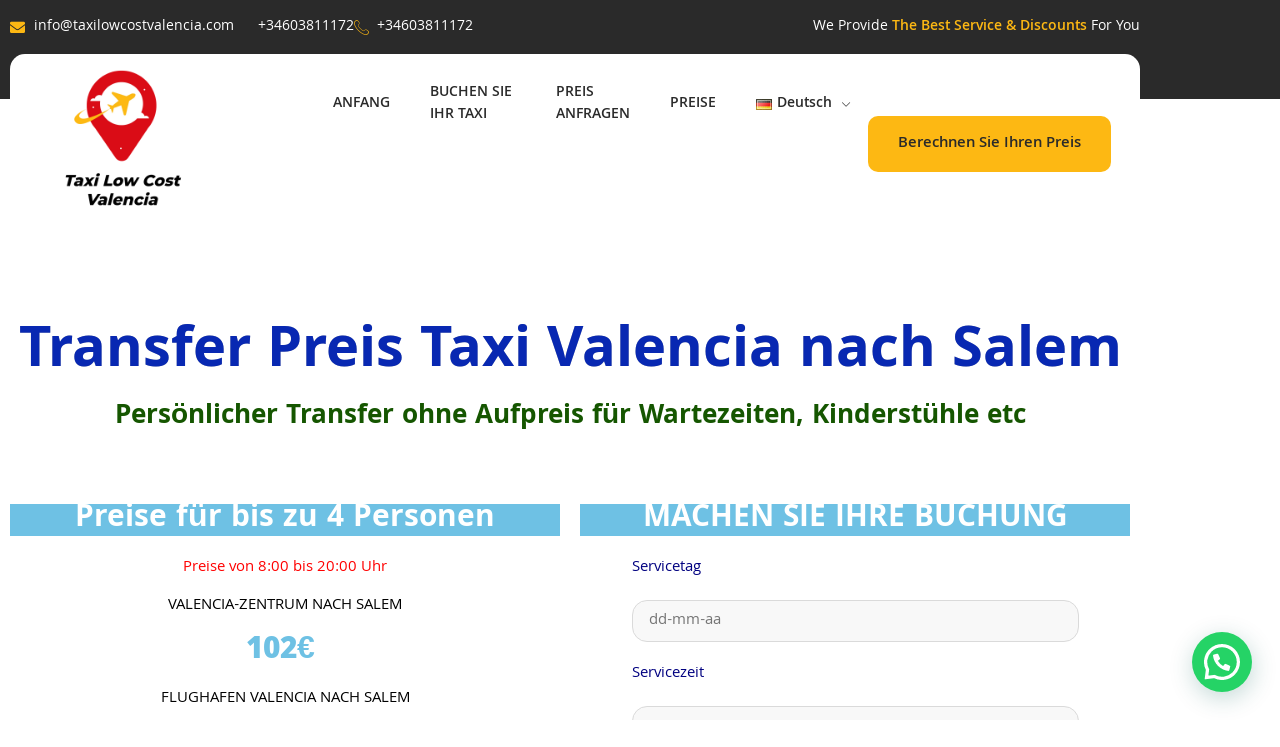

--- FILE ---
content_type: text/html; charset=UTF-8
request_url: https://taxilowcostvalencia.com/de/preis-transfer-valencia-nach-salem/
body_size: 39689
content:
<!DOCTYPE html>
<html lang="de-DE" prefix="og: https://ogp.me/ns#">
<head>
	<meta charset="UTF-8" />
	<meta name="viewport" content="width=device-width, initial-scale=1, user-scalable=yes" />
	<link rel="profile" href="http://gmpg.org/xfn/11" />
	<link rel="pingback" href="https://taxilowcostvalencia.com/xmlrpc.php" />
	<script id="cookie-law-info-gcm-var-js">
var _ckyGcm = {"status":true,"default_settings":[{"analytics":"granted","advertisement":"granted","functional":"granted","necessary":"granted","ad_user_data":"granted","ad_personalization":"granted","regions":"All"}],"wait_for_update":2000,"url_passthrough":false,"ads_data_redaction":false}</script>
<script id="cookie-law-info-gcm-js" type="text/javascript" src="https://taxilowcostvalencia.com/wp-content/plugins/cookie-law-info/lite/frontend/js/gcm.min.js"></script> <script id="cookieyes" type="text/javascript" src="https://cdn-cookieyes.com/client_data/73b22aca88ac96d0b4180703/script.js"></script><link rel="alternate" href="https://taxilowcostvalencia.com/transfer-valencia-salem/" hreflang="en" />
<link rel="alternate" href="https://taxilowcostvalencia.com/es/salem/" hreflang="es" />
<link rel="alternate" href="https://taxilowcostvalencia.com/it/taxi-valencia-a-salem/" hreflang="it" />
<link rel="alternate" href="https://taxilowcostvalencia.com/fr/transfert-en-taxi-de-valence-a-salem/" hreflang="fr" />
<link rel="alternate" href="https://taxilowcostvalencia.com/de/preis-transfer-valencia-nach-salem/" hreflang="de" />

<!-- Google Tag Manager for WordPress by gtm4wp.com -->
<script data-cfasync="false" data-pagespeed-no-defer>
	var gtm4wp_datalayer_name = "dataLayer";
	var dataLayer = dataLayer || [];
</script>
<!-- End Google Tag Manager for WordPress by gtm4wp.com --><!-- Google tag (gtag.js) consent mode dataLayer added by Site Kit -->
<script id="google_gtagjs-js-consent-mode-data-layer">
window.dataLayer = window.dataLayer || [];function gtag(){dataLayer.push(arguments);}
gtag('consent', 'default', {"ad_personalization":"denied","ad_storage":"denied","ad_user_data":"denied","analytics_storage":"denied","functionality_storage":"denied","security_storage":"denied","personalization_storage":"denied","region":["AT","BE","BG","CH","CY","CZ","DE","DK","EE","ES","FI","FR","GB","GR","HR","HU","IE","IS","IT","LI","LT","LU","LV","MT","NL","NO","PL","PT","RO","SE","SI","SK"],"wait_for_update":500});
window._googlesitekitConsentCategoryMap = {"statistics":["analytics_storage"],"marketing":["ad_storage","ad_user_data","ad_personalization"],"functional":["functionality_storage","security_storage"],"preferences":["personalization_storage"]};
window._googlesitekitConsents = {"ad_personalization":"denied","ad_storage":"denied","ad_user_data":"denied","analytics_storage":"denied","functionality_storage":"denied","security_storage":"denied","personalization_storage":"denied","region":["AT","BE","BG","CH","CY","CZ","DE","DK","EE","ES","FI","FR","GB","GR","HR","HU","IE","IS","IT","LI","LT","LU","LV","MT","NL","NO","PL","PT","RO","SE","SI","SK"],"wait_for_update":500};
</script>
<!-- End Google tag (gtag.js) consent mode dataLayer added by Site Kit -->

<!-- Suchmaschinen-Optimierung durch Rank Math PRO - https://rankmath.com/ -->
<title>Taxi Low Cost Flughafen Valencia nach Salem</title>
<meta name="description" content="Taxi von Valencia nach Salem. Preise von 1 bis 4 Personen. Taxi transfer vom Flughafen Valencia oder vom Bahnhof Joaquin Sorolla."/>
<meta name="robots" content="follow, index, max-snippet:-1, max-video-preview:-1, max-image-preview:large"/>
<link rel="canonical" href="https://taxilowcostvalencia.com/de/preis-transfer-valencia-nach-salem/" />
<meta property="og:locale" content="de_DE" />
<meta property="og:type" content="article" />
<meta property="og:title" content="Taxi Low Cost Flughafen Valencia nach Salem" />
<meta property="og:description" content="Taxi von Valencia nach Salem. Preise von 1 bis 4 Personen. Taxi transfer vom Flughafen Valencia oder vom Bahnhof Joaquin Sorolla." />
<meta property="og:url" content="https://taxilowcostvalencia.com/de/preis-transfer-valencia-nach-salem/" />
<meta property="og:site_name" content="Taxi Low Cost Valencia" />
<meta property="og:updated_time" content="2024-07-03T12:15:00+02:00" />
<meta property="article:published_time" content="2022-02-07T13:52:55+01:00" />
<meta property="article:modified_time" content="2024-07-03T12:15:00+02:00" />
<meta name="twitter:card" content="summary_large_image" />
<meta name="twitter:title" content="Taxi Low Cost Flughafen Valencia nach Salem" />
<meta name="twitter:description" content="Taxi von Valencia nach Salem. Preise von 1 bis 4 Personen. Taxi transfer vom Flughafen Valencia oder vom Bahnhof Joaquin Sorolla." />
<meta name="twitter:label1" content="Lesedauer" />
<meta name="twitter:data1" content="Weniger als eine Minute" />
<script type="application/ld+json" class="rank-math-schema">{"@context":"https://schema.org","@graph":[{"@type":["TravelAgency","Organization"],"@id":"https://taxilowcostvalencia.com/#organization","name":"Taxi Low Cost Valencia","url":"https://taxilowcostvalencia.com","email":"info@taxilowcostvalencia.com","logo":{"@type":"ImageObject","@id":"https://taxilowcostvalencia.com/#logo","url":"https://taxilowcostvalencia.com/wp-content/uploads/2019/07/cropped-logo-3-1-1.gif","contentUrl":"https://taxilowcostvalencia.com/wp-content/uploads/2019/07/cropped-logo-3-1-1.gif","caption":"Taxi Low Cost Valencia","inLanguage":"de","width":"643","height":"122"},"image":{"@id":"https://taxilowcostvalencia.com/#logo"},"telephone":"+34603811172"},{"@type":"WebSite","@id":"https://taxilowcostvalencia.com/#website","url":"https://taxilowcostvalencia.com","name":"Taxi Low Cost Valencia","alternateName":"Taxilowcostvalencia","publisher":{"@id":"https://taxilowcostvalencia.com/#organization"},"inLanguage":"de"},{"@type":"ImageObject","@id":"https://taxilowcostvalencia.com/wp-content/uploads/2019/12/salem.jpg","url":"https://taxilowcostvalencia.com/wp-content/uploads/2019/12/salem.jpg","width":"200","height":"200","inLanguage":"de"},{"@type":"BreadcrumbList","@id":"https://taxilowcostvalencia.com/de/preis-transfer-valencia-nach-salem/#breadcrumb","itemListElement":[{"@type":"ListItem","position":"1","item":{"@id":"https://taxilowcostvalencia.com","name":"Taxi Valencia"}},{"@type":"ListItem","position":"2","item":{"@id":"https://taxilowcostvalencia.com/de/preis-transfer-valencia-nach-salem/","name":"Preis Transfer Valencia nach Salem"}}]},{"@type":"WebPage","@id":"https://taxilowcostvalencia.com/de/preis-transfer-valencia-nach-salem/#webpage","url":"https://taxilowcostvalencia.com/de/preis-transfer-valencia-nach-salem/","name":"Taxi Low Cost Flughafen Valencia nach Salem","datePublished":"2022-02-07T13:52:55+01:00","dateModified":"2024-07-03T12:15:00+02:00","isPartOf":{"@id":"https://taxilowcostvalencia.com/#website"},"primaryImageOfPage":{"@id":"https://taxilowcostvalencia.com/wp-content/uploads/2019/12/salem.jpg"},"inLanguage":"de","breadcrumb":{"@id":"https://taxilowcostvalencia.com/de/preis-transfer-valencia-nach-salem/#breadcrumb"}},{"@type":"Person","@id":"https://taxilowcostvalencia.com/de/author/piolet/","name":"piolet","url":"https://taxilowcostvalencia.com/de/author/piolet/","image":{"@type":"ImageObject","@id":"https://secure.gravatar.com/avatar/898effc0b2a790cd263e0015b7c8b5cacc953e7cee75e4252bfd70ab8671ca53?s=96&amp;d=mm&amp;r=g","url":"https://secure.gravatar.com/avatar/898effc0b2a790cd263e0015b7c8b5cacc953e7cee75e4252bfd70ab8671ca53?s=96&amp;d=mm&amp;r=g","caption":"piolet","inLanguage":"de"},"worksFor":{"@id":"https://taxilowcostvalencia.com/#organization"}},{"@type":"Article","headline":"Taxi Low Cost Flughafen Valencia nach Salem","keywords":"valencia nach salem","datePublished":"2022-02-07T13:52:55+01:00","dateModified":"2024-07-03T12:15:00+02:00","author":{"@id":"https://taxilowcostvalencia.com/de/author/piolet/","name":"piolet"},"publisher":{"@id":"https://taxilowcostvalencia.com/#organization"},"description":"Taxi von Valencia nach Salem. Preise von 1 bis 4 Personen. Taxi transfer vom Flughafen Valencia oder vom Bahnhof Joaquin Sorolla.","name":"Taxi Low Cost Flughafen Valencia nach Salem","@id":"https://taxilowcostvalencia.com/de/preis-transfer-valencia-nach-salem/#richSnippet","isPartOf":{"@id":"https://taxilowcostvalencia.com/de/preis-transfer-valencia-nach-salem/#webpage"},"image":{"@id":"https://taxilowcostvalencia.com/wp-content/uploads/2019/12/salem.jpg"},"inLanguage":"de","mainEntityOfPage":{"@id":"https://taxilowcostvalencia.com/de/preis-transfer-valencia-nach-salem/#webpage"}}]}</script>
<!-- /Rank Math WordPress SEO Plugin -->

<link rel='dns-prefetch' href='//maps.googleapis.com' />
<link rel='dns-prefetch' href='//www.googletagmanager.com' />
<link rel='dns-prefetch' href='//fonts.googleapis.com' />
<link rel='dns-prefetch' href='//use.fontawesome.com' />
<link rel="alternate" type="application/rss+xml" title="|Taxi Valencia | +34603811172 | Transfers Valencia Airport  &raquo; Feed" href="https://taxilowcostvalencia.com/de/feed/" />
<link rel="alternate" type="application/rss+xml" title="|Taxi Valencia | +34603811172 | Transfers Valencia Airport  &raquo; Kommentar-Feed" href="https://taxilowcostvalencia.com/de/comments/feed/" />
<link rel="alternate" title="oEmbed (JSON)" type="application/json+oembed" href="https://taxilowcostvalencia.com/wp-json/oembed/1.0/embed?url=https%3A%2F%2Ftaxilowcostvalencia.com%2Fde%2Fpreis-transfer-valencia-nach-salem%2F&#038;lang=de" />
<link rel="alternate" title="oEmbed (XML)" type="text/xml+oembed" href="https://taxilowcostvalencia.com/wp-json/oembed/1.0/embed?url=https%3A%2F%2Ftaxilowcostvalencia.com%2Fde%2Fpreis-transfer-valencia-nach-salem%2F&#038;format=xml&#038;lang=de" />
<style id='wp-img-auto-sizes-contain-inline-css'>
img:is([sizes=auto i],[sizes^="auto," i]){contain-intrinsic-size:3000px 1500px}
/*# sourceURL=wp-img-auto-sizes-contain-inline-css */
</style>

<link rel='stylesheet' id='font-awesome-5-all-css' href='https://taxilowcostvalencia.com/wp-content/plugins/elementor/assets/lib/font-awesome/css/all.min.css?ver=3.34.2' media='all' />
<link rel='stylesheet' id='font-awesome-4-shim-css' href='https://taxilowcostvalencia.com/wp-content/plugins/elementor/assets/lib/font-awesome/css/v4-shims.min.css?ver=3.34.2' media='all' />
<link rel='stylesheet' id='jkit-elements-main-css' href='https://taxilowcostvalencia.com/wp-content/plugins/jeg-elementor-kit/assets/css/elements/main.css?ver=3.0.2' media='all' />
<style id='wp-emoji-styles-inline-css'>

	img.wp-smiley, img.emoji {
		display: inline !important;
		border: none !important;
		box-shadow: none !important;
		height: 1em !important;
		width: 1em !important;
		margin: 0 0.07em !important;
		vertical-align: -0.1em !important;
		background: none !important;
		padding: 0 !important;
	}
/*# sourceURL=wp-emoji-styles-inline-css */
</style>
<style id='joinchat-button-style-inline-css'>
.wp-block-joinchat-button{border:none!important;text-align:center}.wp-block-joinchat-button figure{display:table;margin:0 auto;padding:0}.wp-block-joinchat-button figcaption{font:normal normal 400 .6em/2em var(--wp--preset--font-family--system-font,sans-serif);margin:0;padding:0}.wp-block-joinchat-button .joinchat-button__qr{background-color:#fff;border:6px solid #25d366;border-radius:30px;box-sizing:content-box;display:block;height:200px;margin:auto;overflow:hidden;padding:10px;width:200px}.wp-block-joinchat-button .joinchat-button__qr canvas,.wp-block-joinchat-button .joinchat-button__qr img{display:block;margin:auto}.wp-block-joinchat-button .joinchat-button__link{align-items:center;background-color:#25d366;border:6px solid #25d366;border-radius:30px;display:inline-flex;flex-flow:row nowrap;justify-content:center;line-height:1.25em;margin:0 auto;text-decoration:none}.wp-block-joinchat-button .joinchat-button__link:before{background:transparent var(--joinchat-ico) no-repeat center;background-size:100%;content:"";display:block;height:1.5em;margin:-.75em .75em -.75em 0;width:1.5em}.wp-block-joinchat-button figure+.joinchat-button__link{margin-top:10px}@media (orientation:landscape)and (min-height:481px),(orientation:portrait)and (min-width:481px){.wp-block-joinchat-button.joinchat-button--qr-only figure+.joinchat-button__link{display:none}}@media (max-width:480px),(orientation:landscape)and (max-height:480px){.wp-block-joinchat-button figure{display:none}}

/*# sourceURL=https://taxilowcostvalencia.com/wp-content/plugins/creame-whatsapp-me/gutenberg/build/style-index.css */
</style>
<style id='font-awesome-svg-styles-default-inline-css'>
.svg-inline--fa {
  display: inline-block;
  height: 1em;
  overflow: visible;
  vertical-align: -.125em;
}
/*# sourceURL=font-awesome-svg-styles-default-inline-css */
</style>
<link rel='stylesheet' id='font-awesome-svg-styles-css' href='https://taxilowcostvalencia.com/wp-content/uploads/font-awesome/v6.3.0/css/svg-with-js.css' media='all' />
<style id='font-awesome-svg-styles-inline-css'>
   .wp-block-font-awesome-icon svg::before,
   .wp-rich-text-font-awesome-icon svg::before {content: unset;}
/*# sourceURL=font-awesome-svg-styles-inline-css */
</style>
<style id='global-styles-inline-css'>
:root{--wp--preset--aspect-ratio--square: 1;--wp--preset--aspect-ratio--4-3: 4/3;--wp--preset--aspect-ratio--3-4: 3/4;--wp--preset--aspect-ratio--3-2: 3/2;--wp--preset--aspect-ratio--2-3: 2/3;--wp--preset--aspect-ratio--16-9: 16/9;--wp--preset--aspect-ratio--9-16: 9/16;--wp--preset--color--black: #000000;--wp--preset--color--cyan-bluish-gray: #abb8c3;--wp--preset--color--white: #ffffff;--wp--preset--color--pale-pink: #f78da7;--wp--preset--color--vivid-red: #cf2e2e;--wp--preset--color--luminous-vivid-orange: #ff6900;--wp--preset--color--luminous-vivid-amber: #fcb900;--wp--preset--color--light-green-cyan: #7bdcb5;--wp--preset--color--vivid-green-cyan: #00d084;--wp--preset--color--pale-cyan-blue: #8ed1fc;--wp--preset--color--vivid-cyan-blue: #0693e3;--wp--preset--color--vivid-purple: #9b51e0;--wp--preset--gradient--vivid-cyan-blue-to-vivid-purple: linear-gradient(135deg,rgb(6,147,227) 0%,rgb(155,81,224) 100%);--wp--preset--gradient--light-green-cyan-to-vivid-green-cyan: linear-gradient(135deg,rgb(122,220,180) 0%,rgb(0,208,130) 100%);--wp--preset--gradient--luminous-vivid-amber-to-luminous-vivid-orange: linear-gradient(135deg,rgb(252,185,0) 0%,rgb(255,105,0) 100%);--wp--preset--gradient--luminous-vivid-orange-to-vivid-red: linear-gradient(135deg,rgb(255,105,0) 0%,rgb(207,46,46) 100%);--wp--preset--gradient--very-light-gray-to-cyan-bluish-gray: linear-gradient(135deg,rgb(238,238,238) 0%,rgb(169,184,195) 100%);--wp--preset--gradient--cool-to-warm-spectrum: linear-gradient(135deg,rgb(74,234,220) 0%,rgb(151,120,209) 20%,rgb(207,42,186) 40%,rgb(238,44,130) 60%,rgb(251,105,98) 80%,rgb(254,248,76) 100%);--wp--preset--gradient--blush-light-purple: linear-gradient(135deg,rgb(255,206,236) 0%,rgb(152,150,240) 100%);--wp--preset--gradient--blush-bordeaux: linear-gradient(135deg,rgb(254,205,165) 0%,rgb(254,45,45) 50%,rgb(107,0,62) 100%);--wp--preset--gradient--luminous-dusk: linear-gradient(135deg,rgb(255,203,112) 0%,rgb(199,81,192) 50%,rgb(65,88,208) 100%);--wp--preset--gradient--pale-ocean: linear-gradient(135deg,rgb(255,245,203) 0%,rgb(182,227,212) 50%,rgb(51,167,181) 100%);--wp--preset--gradient--electric-grass: linear-gradient(135deg,rgb(202,248,128) 0%,rgb(113,206,126) 100%);--wp--preset--gradient--midnight: linear-gradient(135deg,rgb(2,3,129) 0%,rgb(40,116,252) 100%);--wp--preset--font-size--small: 13px;--wp--preset--font-size--medium: 20px;--wp--preset--font-size--large: 36px;--wp--preset--font-size--x-large: 42px;--wp--preset--spacing--20: 0.44rem;--wp--preset--spacing--30: 0.67rem;--wp--preset--spacing--40: 1rem;--wp--preset--spacing--50: 1.5rem;--wp--preset--spacing--60: 2.25rem;--wp--preset--spacing--70: 3.38rem;--wp--preset--spacing--80: 5.06rem;--wp--preset--shadow--natural: 6px 6px 9px rgba(0, 0, 0, 0.2);--wp--preset--shadow--deep: 12px 12px 50px rgba(0, 0, 0, 0.4);--wp--preset--shadow--sharp: 6px 6px 0px rgba(0, 0, 0, 0.2);--wp--preset--shadow--outlined: 6px 6px 0px -3px rgb(255, 255, 255), 6px 6px rgb(0, 0, 0);--wp--preset--shadow--crisp: 6px 6px 0px rgb(0, 0, 0);}:root { --wp--style--global--content-size: 800px;--wp--style--global--wide-size: 1200px; }:where(body) { margin: 0; }.wp-site-blocks > .alignleft { float: left; margin-right: 2em; }.wp-site-blocks > .alignright { float: right; margin-left: 2em; }.wp-site-blocks > .aligncenter { justify-content: center; margin-left: auto; margin-right: auto; }:where(.wp-site-blocks) > * { margin-block-start: 24px; margin-block-end: 0; }:where(.wp-site-blocks) > :first-child { margin-block-start: 0; }:where(.wp-site-blocks) > :last-child { margin-block-end: 0; }:root { --wp--style--block-gap: 24px; }:root :where(.is-layout-flow) > :first-child{margin-block-start: 0;}:root :where(.is-layout-flow) > :last-child{margin-block-end: 0;}:root :where(.is-layout-flow) > *{margin-block-start: 24px;margin-block-end: 0;}:root :where(.is-layout-constrained) > :first-child{margin-block-start: 0;}:root :where(.is-layout-constrained) > :last-child{margin-block-end: 0;}:root :where(.is-layout-constrained) > *{margin-block-start: 24px;margin-block-end: 0;}:root :where(.is-layout-flex){gap: 24px;}:root :where(.is-layout-grid){gap: 24px;}.is-layout-flow > .alignleft{float: left;margin-inline-start: 0;margin-inline-end: 2em;}.is-layout-flow > .alignright{float: right;margin-inline-start: 2em;margin-inline-end: 0;}.is-layout-flow > .aligncenter{margin-left: auto !important;margin-right: auto !important;}.is-layout-constrained > .alignleft{float: left;margin-inline-start: 0;margin-inline-end: 2em;}.is-layout-constrained > .alignright{float: right;margin-inline-start: 2em;margin-inline-end: 0;}.is-layout-constrained > .aligncenter{margin-left: auto !important;margin-right: auto !important;}.is-layout-constrained > :where(:not(.alignleft):not(.alignright):not(.alignfull)){max-width: var(--wp--style--global--content-size);margin-left: auto !important;margin-right: auto !important;}.is-layout-constrained > .alignwide{max-width: var(--wp--style--global--wide-size);}body .is-layout-flex{display: flex;}.is-layout-flex{flex-wrap: wrap;align-items: center;}.is-layout-flex > :is(*, div){margin: 0;}body .is-layout-grid{display: grid;}.is-layout-grid > :is(*, div){margin: 0;}body{padding-top: 0px;padding-right: 0px;padding-bottom: 0px;padding-left: 0px;}a:where(:not(.wp-element-button)){text-decoration: underline;}:root :where(.wp-element-button, .wp-block-button__link){background-color: #32373c;border-width: 0;color: #fff;font-family: inherit;font-size: inherit;font-style: inherit;font-weight: inherit;letter-spacing: inherit;line-height: inherit;padding-top: calc(0.667em + 2px);padding-right: calc(1.333em + 2px);padding-bottom: calc(0.667em + 2px);padding-left: calc(1.333em + 2px);text-decoration: none;text-transform: inherit;}.has-black-color{color: var(--wp--preset--color--black) !important;}.has-cyan-bluish-gray-color{color: var(--wp--preset--color--cyan-bluish-gray) !important;}.has-white-color{color: var(--wp--preset--color--white) !important;}.has-pale-pink-color{color: var(--wp--preset--color--pale-pink) !important;}.has-vivid-red-color{color: var(--wp--preset--color--vivid-red) !important;}.has-luminous-vivid-orange-color{color: var(--wp--preset--color--luminous-vivid-orange) !important;}.has-luminous-vivid-amber-color{color: var(--wp--preset--color--luminous-vivid-amber) !important;}.has-light-green-cyan-color{color: var(--wp--preset--color--light-green-cyan) !important;}.has-vivid-green-cyan-color{color: var(--wp--preset--color--vivid-green-cyan) !important;}.has-pale-cyan-blue-color{color: var(--wp--preset--color--pale-cyan-blue) !important;}.has-vivid-cyan-blue-color{color: var(--wp--preset--color--vivid-cyan-blue) !important;}.has-vivid-purple-color{color: var(--wp--preset--color--vivid-purple) !important;}.has-black-background-color{background-color: var(--wp--preset--color--black) !important;}.has-cyan-bluish-gray-background-color{background-color: var(--wp--preset--color--cyan-bluish-gray) !important;}.has-white-background-color{background-color: var(--wp--preset--color--white) !important;}.has-pale-pink-background-color{background-color: var(--wp--preset--color--pale-pink) !important;}.has-vivid-red-background-color{background-color: var(--wp--preset--color--vivid-red) !important;}.has-luminous-vivid-orange-background-color{background-color: var(--wp--preset--color--luminous-vivid-orange) !important;}.has-luminous-vivid-amber-background-color{background-color: var(--wp--preset--color--luminous-vivid-amber) !important;}.has-light-green-cyan-background-color{background-color: var(--wp--preset--color--light-green-cyan) !important;}.has-vivid-green-cyan-background-color{background-color: var(--wp--preset--color--vivid-green-cyan) !important;}.has-pale-cyan-blue-background-color{background-color: var(--wp--preset--color--pale-cyan-blue) !important;}.has-vivid-cyan-blue-background-color{background-color: var(--wp--preset--color--vivid-cyan-blue) !important;}.has-vivid-purple-background-color{background-color: var(--wp--preset--color--vivid-purple) !important;}.has-black-border-color{border-color: var(--wp--preset--color--black) !important;}.has-cyan-bluish-gray-border-color{border-color: var(--wp--preset--color--cyan-bluish-gray) !important;}.has-white-border-color{border-color: var(--wp--preset--color--white) !important;}.has-pale-pink-border-color{border-color: var(--wp--preset--color--pale-pink) !important;}.has-vivid-red-border-color{border-color: var(--wp--preset--color--vivid-red) !important;}.has-luminous-vivid-orange-border-color{border-color: var(--wp--preset--color--luminous-vivid-orange) !important;}.has-luminous-vivid-amber-border-color{border-color: var(--wp--preset--color--luminous-vivid-amber) !important;}.has-light-green-cyan-border-color{border-color: var(--wp--preset--color--light-green-cyan) !important;}.has-vivid-green-cyan-border-color{border-color: var(--wp--preset--color--vivid-green-cyan) !important;}.has-pale-cyan-blue-border-color{border-color: var(--wp--preset--color--pale-cyan-blue) !important;}.has-vivid-cyan-blue-border-color{border-color: var(--wp--preset--color--vivid-cyan-blue) !important;}.has-vivid-purple-border-color{border-color: var(--wp--preset--color--vivid-purple) !important;}.has-vivid-cyan-blue-to-vivid-purple-gradient-background{background: var(--wp--preset--gradient--vivid-cyan-blue-to-vivid-purple) !important;}.has-light-green-cyan-to-vivid-green-cyan-gradient-background{background: var(--wp--preset--gradient--light-green-cyan-to-vivid-green-cyan) !important;}.has-luminous-vivid-amber-to-luminous-vivid-orange-gradient-background{background: var(--wp--preset--gradient--luminous-vivid-amber-to-luminous-vivid-orange) !important;}.has-luminous-vivid-orange-to-vivid-red-gradient-background{background: var(--wp--preset--gradient--luminous-vivid-orange-to-vivid-red) !important;}.has-very-light-gray-to-cyan-bluish-gray-gradient-background{background: var(--wp--preset--gradient--very-light-gray-to-cyan-bluish-gray) !important;}.has-cool-to-warm-spectrum-gradient-background{background: var(--wp--preset--gradient--cool-to-warm-spectrum) !important;}.has-blush-light-purple-gradient-background{background: var(--wp--preset--gradient--blush-light-purple) !important;}.has-blush-bordeaux-gradient-background{background: var(--wp--preset--gradient--blush-bordeaux) !important;}.has-luminous-dusk-gradient-background{background: var(--wp--preset--gradient--luminous-dusk) !important;}.has-pale-ocean-gradient-background{background: var(--wp--preset--gradient--pale-ocean) !important;}.has-electric-grass-gradient-background{background: var(--wp--preset--gradient--electric-grass) !important;}.has-midnight-gradient-background{background: var(--wp--preset--gradient--midnight) !important;}.has-small-font-size{font-size: var(--wp--preset--font-size--small) !important;}.has-medium-font-size{font-size: var(--wp--preset--font-size--medium) !important;}.has-large-font-size{font-size: var(--wp--preset--font-size--large) !important;}.has-x-large-font-size{font-size: var(--wp--preset--font-size--x-large) !important;}
:root :where(.wp-block-pullquote){font-size: 1.5em;line-height: 1.6;}
/*# sourceURL=global-styles-inline-css */
</style>
<link rel='stylesheet' id='contact-form-7-css' href='https://taxilowcostvalencia.com/wp-content/plugins/contact-form-7/includes/css/styles.css?ver=6.1.4' media='all' />
<link rel='stylesheet' id='kk-star-ratings-css' href='https://taxilowcostvalencia.com/wp-content/plugins/kk-star-ratings/src/core/public/css/kk-star-ratings.min.css?ver=5.4.10.3' media='all' />
<link rel='stylesheet' id='quickcab-fonts-css' href='https://taxilowcostvalencia.com/wp-content/plugins/quickcab_plugin/assets/css/fonts.css?ver=1.2.7' media='all' />
<link rel='stylesheet' id='bootstrap-datepicker-css' href='https://taxilowcostvalencia.com/wp-content/plugins/quickcab_plugin/assets/css/bootstrap-datepicker.css?ver=4.17.37' media='all' />
<link rel='stylesheet' id='quickcab-bootstrap-css' href='https://taxilowcostvalencia.com/wp-content/plugins/quickcab_plugin/assets/css/bootstrap.css?ver=3.3.7' media='all' />
<link rel='stylesheet' id='jquery-ui-datepicker-css' href='https://taxilowcostvalencia.com/wp-content/plugins/quickcab_plugin/assets/css/jquery-ui.min.css?ver=1.12.1' media='all' />
<link rel='stylesheet' id='quickcab-flat-form-css' href='https://taxilowcostvalencia.com/wp-content/plugins/quickcab_plugin/assets/css/flat-form.css?ver=1.2.7' media='all' />
<link rel='stylesheet' id='roboto-css' href='//fonts.googleapis.com/css?family=Roboto&#038;ver=6.9' media='all' />
<link rel='stylesheet' id='quickcab-form1-css' href='https://taxilowcostvalencia.com/wp-content/plugins/quickcab_plugin/assets/css/form1.css?ver=1.2.7' media='all' />
<link rel='stylesheet' id='quickcab-style-css' href='https://taxilowcostvalencia.com/wp-content/plugins/quickcab_plugin/assets/css/quickcab.css?ver=1.2.7' media='all' />
<link rel='stylesheet' id='woocommerce-layout-css' href='https://taxilowcostvalencia.com/wp-content/plugins/woocommerce/assets/css/woocommerce-layout.css?ver=10.4.3' media='all' />
<link rel='stylesheet' id='woocommerce-smallscreen-css' href='https://taxilowcostvalencia.com/wp-content/plugins/woocommerce/assets/css/woocommerce-smallscreen.css?ver=10.4.3' media='only screen and (max-width: 768px)' />
<link rel='stylesheet' id='woocommerce-general-css' href='https://taxilowcostvalencia.com/wp-content/plugins/woocommerce/assets/css/woocommerce.css?ver=10.4.3' media='all' />
<style id='woocommerce-inline-inline-css'>
.woocommerce form .form-row .required { visibility: visible; }
/*# sourceURL=woocommerce-inline-inline-css */
</style>
<link rel='stylesheet' id='hello-elementor-theme-style-css' href='https://taxilowcostvalencia.com/wp-content/themes/hello-elementor/assets/css/theme.css?ver=3.4.5' media='all' />
<link rel='stylesheet' id='elementor-frontend-css' href='https://taxilowcostvalencia.com/wp-content/plugins/elementor/assets/css/frontend.min.css?ver=3.34.2' media='all' />
<link rel='stylesheet' id='eael-general-css' href='https://taxilowcostvalencia.com/wp-content/plugins/essential-addons-for-elementor-lite/assets/front-end/css/view/general.min.css?ver=6.5.8' media='all' />
<link rel='stylesheet' id='eael-7809-css' href='https://taxilowcostvalencia.com/wp-content/uploads/essential-addons-elementor/eael-7809.css?ver=1720008900' media='all' />
<link rel='stylesheet' id='elementor-icons-css' href='https://taxilowcostvalencia.com/wp-content/plugins/elementor/assets/lib/eicons/css/elementor-icons.min.css?ver=5.46.0' media='all' />
<style id='elementor-icons-inline-css'>

		.elementor-add-new-section .elementor-add-templately-promo-button{
            background-color: #5d4fff !important;
            background-image: url(https://taxilowcostvalencia.com/wp-content/plugins/essential-addons-for-elementor-lite/assets/admin/images/templately/logo-icon.svg);
            background-repeat: no-repeat;
            background-position: center center;
            position: relative;
        }
        
		.elementor-add-new-section .elementor-add-templately-promo-button > i{
            height: 12px;
        }
        
        body .elementor-add-new-section .elementor-add-section-area-button {
            margin-left: 0;
        }

		.elementor-add-new-section .elementor-add-templately-promo-button{
            background-color: #5d4fff !important;
            background-image: url(https://taxilowcostvalencia.com/wp-content/plugins/essential-addons-for-elementor-lite/assets/admin/images/templately/logo-icon.svg);
            background-repeat: no-repeat;
            background-position: center center;
            position: relative;
        }
        
		.elementor-add-new-section .elementor-add-templately-promo-button > i{
            height: 12px;
        }
        
        body .elementor-add-new-section .elementor-add-section-area-button {
            margin-left: 0;
        }
/*# sourceURL=elementor-icons-inline-css */
</style>
<link rel='stylesheet' id='elementor-post-30098-css' href='https://taxilowcostvalencia.com/wp-content/uploads/elementor/css/post-30098.css?ver=1769184625' media='all' />
<link rel='stylesheet' id='widget-spacer-css' href='https://taxilowcostvalencia.com/wp-content/plugins/elementor/assets/css/widget-spacer.min.css?ver=3.34.2' media='all' />
<link rel='stylesheet' id='widget-heading-css' href='https://taxilowcostvalencia.com/wp-content/plugins/elementor/assets/css/widget-heading.min.css?ver=3.34.2' media='all' />
<link rel='stylesheet' id='e-animation-pulse-css' href='https://taxilowcostvalencia.com/wp-content/plugins/elementor/assets/lib/animations/styles/e-animation-pulse.min.css?ver=3.34.2' media='all' />
<link rel='stylesheet' id='widget-icon-box-css' href='https://taxilowcostvalencia.com/wp-content/plugins/elementor/assets/css/widget-icon-box.min.css?ver=3.34.2' media='all' />
<link rel='stylesheet' id='widget-image-css' href='https://taxilowcostvalencia.com/wp-content/plugins/elementor/assets/css/widget-image.min.css?ver=3.34.2' media='all' />
<link rel='stylesheet' id='cpel-language-switcher-css' href='https://taxilowcostvalencia.com/wp-content/plugins/connect-polylang-elementor/assets/css/language-switcher.min.css?ver=2.5.5' media='all' />
<link rel='stylesheet' id='elementor-post-7809-css' href='https://taxilowcostvalencia.com/wp-content/uploads/elementor/css/post-7809.css?ver=1769255799' media='all' />
<link rel='stylesheet' id='cute-alert-css' href='https://taxilowcostvalencia.com/wp-content/plugins/metform/public/assets/lib/cute-alert/style.css?ver=4.1.2' media='all' />
<link rel='stylesheet' id='text-editor-style-css' href='https://taxilowcostvalencia.com/wp-content/plugins/metform/public/assets/css/text-editor.css?ver=4.1.2' media='all' />
<link rel='stylesheet' id='hello-elementor-css' href='https://taxilowcostvalencia.com/wp-content/themes/hello-elementor/assets/css/reset.css?ver=3.4.5' media='all' />
<link rel='stylesheet' id='hello-elementor-header-footer-css' href='https://taxilowcostvalencia.com/wp-content/themes/hello-elementor/assets/css/header-footer.css?ver=3.4.5' media='all' />
<link rel='stylesheet' id='font-awesome-official-css' href='https://use.fontawesome.com/releases/v6.3.0/css/all.css' media='all' integrity="sha384-nYX0jQk7JxCp1jdj3j2QdJbEJaTvTlhexnpMjwIkYQLdk9ZE3/g8CBw87XP2N0pR" crossorigin="anonymous" />
<link rel='stylesheet' id='tablepress-default-css' href='https://taxilowcostvalencia.com/wp-content/plugins/tablepress/css/build/default.css?ver=3.2.6' media='all' />
<link rel='stylesheet' id='font-awesome-official-v4shim-css' href='https://use.fontawesome.com/releases/v6.3.0/css/v4-shims.css' media='all' integrity="sha384-SQz6YOYE9rzJdPMcxCxNEmEuaYeT0ayZY/ZxArYWtTnvBwcfHI6rCwtgsOonZ+08" crossorigin="anonymous" />
<link rel='stylesheet' id='elementor-gf-local-khula-css' href='https://taxilowcostvalencia.com/wp-content/uploads/elementor/google-fonts/css/khula.css?ver=1742450348' media='all' />
<link rel='stylesheet' id='elementor-icons-shared-0-css' href='https://taxilowcostvalencia.com/wp-content/plugins/elementor/assets/lib/font-awesome/css/fontawesome.min.css?ver=5.15.3' media='all' />
<link rel='stylesheet' id='elementor-icons-fa-brands-css' href='https://taxilowcostvalencia.com/wp-content/plugins/elementor/assets/lib/font-awesome/css/brands.min.css?ver=5.15.3' media='all' />
<link rel='stylesheet' id='elementor-icons-fa-solid-css' href='https://taxilowcostvalencia.com/wp-content/plugins/elementor/assets/lib/font-awesome/css/solid.min.css?ver=5.15.3' media='all' />
<!--n2css--><!--n2js--><script id="cookie-law-info-wca-js-before">
const _ckyGsk = true;
//# sourceURL=cookie-law-info-wca-js-before
</script>
<script src="https://taxilowcostvalencia.com/wp-content/plugins/cookie-law-info/lite/frontend/js/wca.min.js?ver=3.3.9.1" id="cookie-law-info-wca-js"></script>
<script src="https://taxilowcostvalencia.com/wp-content/plugins/elementor/assets/lib/font-awesome/js/v4-shims.min.js?ver=3.34.2" id="font-awesome-4-shim-js"></script>
<script src="https://taxilowcostvalencia.com/wp-includes/js/jquery/jquery.min.js?ver=3.7.1" id="jquery-core-js"></script>
<script src="https://taxilowcostvalencia.com/wp-includes/js/jquery/jquery-migrate.min.js?ver=3.4.1" id="jquery-migrate-js"></script>
<script src="https://taxilowcostvalencia.com/wp-content/plugins/woocommerce/assets/js/jquery-blockui/jquery.blockUI.min.js?ver=2.7.0-wc.10.4.3" id="wc-jquery-blockui-js" data-wp-strategy="defer"></script>
<script id="wc-add-to-cart-js-extra">
var wc_add_to_cart_params = {"ajax_url":"/wp-admin/admin-ajax.php","wc_ajax_url":"/de/?wc-ajax=%%endpoint%%","i18n_view_cart":"Warenkorb anzeigen","cart_url":"https://taxilowcostvalencia.com/de/cart-5/","is_cart":"","cart_redirect_after_add":"no"};
//# sourceURL=wc-add-to-cart-js-extra
</script>
<script src="https://taxilowcostvalencia.com/wp-content/plugins/woocommerce/assets/js/frontend/add-to-cart.min.js?ver=10.4.3" id="wc-add-to-cart-js" defer data-wp-strategy="defer"></script>
<script src="https://taxilowcostvalencia.com/wp-content/plugins/woocommerce/assets/js/js-cookie/js.cookie.min.js?ver=2.1.4-wc.10.4.3" id="wc-js-cookie-js" data-wp-strategy="defer"></script>

<!-- Google tag (gtag.js) snippet added by Site Kit -->
<!-- Google Analytics snippet added by Site Kit -->
<!-- Google Ads snippet added by Site Kit -->
<script src="https://www.googletagmanager.com/gtag/js?id=G-2PQ3PR2BHE" id="google_gtagjs-js" async></script>
<script id="google_gtagjs-js-after">
window.dataLayer = window.dataLayer || [];function gtag(){dataLayer.push(arguments);}
gtag("set","linker",{"domains":["taxilowcostvalencia.com"]});
gtag("js", new Date());
gtag("set", "developer_id.dZTNiMT", true);
gtag("config", "G-2PQ3PR2BHE");
gtag("config", "AW-958976029");
 window._googlesitekit = window._googlesitekit || {}; window._googlesitekit.throttledEvents = []; window._googlesitekit.gtagEvent = (name, data) => { var key = JSON.stringify( { name, data } ); if ( !! window._googlesitekit.throttledEvents[ key ] ) { return; } window._googlesitekit.throttledEvents[ key ] = true; setTimeout( () => { delete window._googlesitekit.throttledEvents[ key ]; }, 5 ); gtag( "event", name, { ...data, event_source: "site-kit" } ); }; 
//# sourceURL=google_gtagjs-js-after
</script>
<link rel="https://api.w.org/" href="https://taxilowcostvalencia.com/wp-json/" /><link rel="alternate" title="JSON" type="application/json" href="https://taxilowcostvalencia.com/wp-json/wp/v2/pages/7809" /><link rel="EditURI" type="application/rsd+xml" title="RSD" href="https://taxilowcostvalencia.com/xmlrpc.php?rsd" />
<meta name="generator" content="WordPress 6.9" />
<link rel='shortlink' href='https://taxilowcostvalencia.com/?p=7809' />
<meta name="generator" content="Site Kit by Google 1.170.0" /><!-- Google Tag Manager -->
<script>(function(w,d,s,l,i){w[l]=w[l]||[];w[l].push({'gtm.start':
new Date().getTime(),event:'gtm.js'});var f=d.getElementsByTagName(s)[0],
j=d.createElement(s),dl=l!='dataLayer'?'&l='+l:'';j.async=true;j.src=
'https://www.googletagmanager.com/gtm.js?id='+i+dl;f.parentNode.insertBefore(j,f);
})(window,document,'script','dataLayer','GTM-56TNN5');</script>
<!-- End Google Tag Manager -->
<script type="application/ld+json">{
    "@context": "https://schema.org/",
    "@type": "CreativeWorkSeries",
    "name": "Preis Transfer Valencia nach Salem",
    "aggregateRating": {
        "@type": "AggregateRating",
        "ratingValue": "5",
        "bestRating": "5",
        "ratingCount": "18"
    }
}</script><style>
      .quickcab-booking-form[data-form-id="16913"] .quickcab-button {
        background: #fdb813;
        border: 2px solid #fdb813;
        color: #fff;
      }

      .quickcab-booking-form[data-form-id="16913"] .quickcab-button:hover,
      .quickcab-booking-form[data-form-id="16913"] .quickcab-button:active,
      .quickcab-booking-form[data-form-id="16913"] .quickcab-button:focus {
        color: #fdb813;
        background: #fff;
      }

      .quickcab-booking-form[data-form-id="16913"] .quickcab-button.-inverted {
        color: #fdb813;
      }

      .quickcab-booking-form[data-form-id="16913"] .quickcab-button.-inverted:hover {
        background: #fdb813;
        color: #fff;
      }

      .quickcab-booking-form[data-form-id="16913"] .quickcab-map-stats .quickcab-map-stat-val {
        color: #fdb813;
      }

      .quickcab-booking-form[data-form-id="16913"] .quickcab-vehicle-item .quickcab-vehicle-price {
        color: #fdb813;
      }

      .quickcab-booking-form[data-form-id="16913"] .quickcab-header-row .quickcab-header {
        border-bottom: 2px solid #fdb813;
      }

      .quickcab-booking-form[data-form-id="16913"] .quickcab-cart-steps .quickcab-cart-step.active .quickcab-section-number {
        background: #fdb813;
        color: #fff;
      }

      .quickcab-booking-form[data-form-id="16913"] .quickcab-cart-steps li.active {
        border-color: #fdb813;
      }

      .quickcab-booking-form[data-form-id="16913"] a.quickcab-add-waypoint,
      .quickcab-booking-form[data-form-id="16913"] a.quickcab-remove-waypoint {
        color: #fdb813;
      }

      .quickcab-booking-form[data-form-id="16913"] a.quickcab-add-waypoint:hover,
      .quickcab-booking-form[data-form-id="16913"] a.quickcab-remove-waypoint:hover {
        background: #fdb813;
        color: #fff;
      }

      .ui-datepicker[data-form-id="16913"] .ui-datepicker-calendar a.ui-state-hover {
        background: #fdb813;
        color: #fff;
      }

      .ui-datepicker[data-form-id="16913"] .ui-datepicker-calendar a.ui-state-active {
        background: #fdb813;
        border-color: #fdb813;
        color: #fff;
      }
    </style>
<!--BEGIN: TRACKING CODE MANAGER (v2.5.0) BY INTELLYWP.COM IN HEAD//-->
<!-- Event snippet for booking send conversion page -->
<script>
  gtag('event', 'conversion', {'send_to': 'AW-958976029/lhTeCIHzjckBEJ2go8kD'});
</script>
<!-- Global site tag (gtag.js) - Google Ads: 958976029 -->
<script async src="https://www.googletagmanager.com/gtag/js?id=AW-958976029"></script>
<script>
  window.dataLayer = window.dataLayer || [];
  function gtag(){dataLayer.push(arguments);}
  gtag('js', new Date());

  gtag('config', 'AW-958976029');
</script>
<!-- Event snippet for reserva conversion page -->
<script>
  gtag('event', 'conversion', {
      'send_to': 'AW-958976029/jZANCKWvxukBEJ2go8kD',
      'transaction_id': ''
  });
</script>
<!-- Event snippet for Enviar formulario para clientes potenciales conversion page
In your html page, add the snippet and call gtag_report_conversion when someone clicks on the chosen link or button. -->
<script>
function gtag_report_conversion(url) {
  var callback = function () {
    if (typeof(url) != 'undefined') {
      window.location = url;
    }
  };
  gtag('event', 'conversion', {
      'send_to': 'AW-958976029/BJRVCLf8uukBEJ2go8kD',
      'event_callback': callback
  });
  return false;
}
</script>
<!-- Event snippet for Contacto whatssap conversion page
In your html page, add the snippet and call gtag_report_conversion when someone clicks on the chosen link or button. -->
<script>
function gtag_report_conversion(url) {
  var callback = function () {
    if (typeof(url) != 'undefined') {
      window.location = url;
    }
  };
  gtag('event', 'conversion', {
      'send_to': 'AW-958976029/MnAOCLTVlOkBEJ2go8kD',
      'event_callback': callback
  });
  return false;
}
</script>
<!--END: https://wordpress.org/plugins/tracking-code-manager IN HEAD//--><meta name="ti-site-data" content="[base64]" />
<!-- Google Tag Manager for WordPress by gtm4wp.com -->
<!-- GTM Container placement set to footer -->
<script data-cfasync="false" data-pagespeed-no-defer>
	var dataLayer_content = {"pagePostType":"page","pagePostType2":"single-page","pagePostAuthor":"piolet"};
	dataLayer.push( dataLayer_content );
</script>
<script data-cfasync="false" data-pagespeed-no-defer>
(function(w,d,s,l,i){w[l]=w[l]||[];w[l].push({'gtm.start':
new Date().getTime(),event:'gtm.js'});var f=d.getElementsByTagName(s)[0],
j=d.createElement(s),dl=l!='dataLayer'?'&l='+l:'';j.async=true;j.src=
'//www.googletagmanager.com/gtm.js?id='+i+dl;f.parentNode.insertBefore(j,f);
})(window,document,'script','dataLayer','GTM-56TNN5');
</script>
<!-- End Google Tag Manager for WordPress by gtm4wp.com -->	<noscript><style>.woocommerce-product-gallery{ opacity: 1 !important; }</style></noscript>
	<meta name="generator" content="Elementor 3.34.2; features: additional_custom_breakpoints; settings: css_print_method-external, google_font-enabled, font_display-auto">
			<style>
				.e-con.e-parent:nth-of-type(n+4):not(.e-lazyloaded):not(.e-no-lazyload),
				.e-con.e-parent:nth-of-type(n+4):not(.e-lazyloaded):not(.e-no-lazyload) * {
					background-image: none !important;
				}
				@media screen and (max-height: 1024px) {
					.e-con.e-parent:nth-of-type(n+3):not(.e-lazyloaded):not(.e-no-lazyload),
					.e-con.e-parent:nth-of-type(n+3):not(.e-lazyloaded):not(.e-no-lazyload) * {
						background-image: none !important;
					}
				}
				@media screen and (max-height: 640px) {
					.e-con.e-parent:nth-of-type(n+2):not(.e-lazyloaded):not(.e-no-lazyload),
					.e-con.e-parent:nth-of-type(n+2):not(.e-lazyloaded):not(.e-no-lazyload) * {
						background-image: none !important;
					}
				}
			</style>
			<link rel="icon" href="https://taxilowcostvalencia.com/wp-content/uploads/2025/02/cropped-freepik-modern-sunshine-travel-agency-logo-20250130090737OABw-32x32.png" sizes="32x32" />
<link rel="icon" href="https://taxilowcostvalencia.com/wp-content/uploads/2025/02/cropped-freepik-modern-sunshine-travel-agency-logo-20250130090737OABw-192x192.png" sizes="192x192" />
<link rel="apple-touch-icon" href="https://taxilowcostvalencia.com/wp-content/uploads/2025/02/cropped-freepik-modern-sunshine-travel-agency-logo-20250130090737OABw-180x180.png" />
<meta name="msapplication-TileImage" content="https://taxilowcostvalencia.com/wp-content/uploads/2025/02/cropped-freepik-modern-sunshine-travel-agency-logo-20250130090737OABw-270x270.png" />
		<style id="wp-custom-css">
			.page .entry-title {

display: none;

}
1
2
3
4
5
6
7
8
9
10
11
12
13
14
15
16
17
18
19
20
21
22
23
24
25
26
27
28
29
#responsive-form{
	/*	max-width:600px; -- cambiar esto para conseguir el ancho de la forma deseada --*/
	margin:0 auto;
	width:100%;
}
.form-row{
	width: 100%;
}
.column-half, .column-full{
	float: left;
	position: relative;
	padding: 0.65rem;
	width:100%;
	-webkit-box-sizing: border-box;
	-moz-box-sizing: border-box;
	box-sizing: border-box
}
.clearfix:after {
	content: "";
	display: table;
	clear: both;
}
 
/**---------------- Media query ----------------**/
@media only screen and (min-width: 48em) { 
	.column-half{
		width: 50%;
	}
}		</style>
		</head>

<body class="wp-singular page-template page-template-elementor_header_footer page page-id-7809 wp-embed-responsive wp-theme-hello-elementor theme-hello-elementor woocommerce-no-js jkit-color-scheme hello-elementor-default elementor-default elementor-template-full-width elementor-kit-30098 elementor-page elementor-page-7809">
<!-- Google Tag Manager (noscript) -->
<noscript><iframe src="https://www.googletagmanager.com/ns.html?id=GTM-56TNN5"
height="0" width="0" style="display:none;visibility:hidden"></iframe></noscript>
<!-- End Google Tag Manager (noscript) --><div id="page" class="jkit-template  site">

				<header id="masthead" itemscope="itemscope" itemtype="https://schema.org/WPHeader">
					<style>.elementor-30701 .elementor-element.elementor-element-5184a36b:not(.elementor-motion-effects-element-type-background), .elementor-30701 .elementor-element.elementor-element-5184a36b > .elementor-motion-effects-container > .elementor-motion-effects-layer{background-color:var( --e-global-color-primary );}.elementor-30701 .elementor-element.elementor-element-5184a36b > .elementor-container{max-width:1150px;}.elementor-30701 .elementor-element.elementor-element-5184a36b{transition:background 0.3s, border 0.3s, border-radius 0.3s, box-shadow 0.3s;padding:5px 0px 50px 0px;}.elementor-30701 .elementor-element.elementor-element-5184a36b > .elementor-background-overlay{transition:background 0.3s, border-radius 0.3s, opacity 0.3s;}.elementor-bc-flex-widget .elementor-30701 .elementor-element.elementor-element-5bc88675.elementor-column .elementor-widget-wrap{align-items:center;}.elementor-30701 .elementor-element.elementor-element-5bc88675.elementor-column.elementor-element[data-element_type="column"] > .elementor-widget-wrap.elementor-element-populated{align-content:center;align-items:center;}.elementor-30701 .elementor-element.elementor-element-1b2d5a7b .elementor-icon-list-items:not(.elementor-inline-items) .elementor-icon-list-item:not(:last-child){padding-block-end:calc(20px/2);}.elementor-30701 .elementor-element.elementor-element-1b2d5a7b .elementor-icon-list-items:not(.elementor-inline-items) .elementor-icon-list-item:not(:first-child){margin-block-start:calc(20px/2);}.elementor-30701 .elementor-element.elementor-element-1b2d5a7b .elementor-icon-list-items.elementor-inline-items .elementor-icon-list-item{margin-inline:calc(20px/2);}.elementor-30701 .elementor-element.elementor-element-1b2d5a7b .elementor-icon-list-items.elementor-inline-items{margin-inline:calc(-20px/2);}.elementor-30701 .elementor-element.elementor-element-1b2d5a7b .elementor-icon-list-items.elementor-inline-items .elementor-icon-list-item:after{inset-inline-end:calc(-20px/2);}.elementor-30701 .elementor-element.elementor-element-1b2d5a7b .elementor-icon-list-icon i{color:var( --e-global-color-accent );transition:color 0.3s;}.elementor-30701 .elementor-element.elementor-element-1b2d5a7b .elementor-icon-list-icon svg{fill:var( --e-global-color-accent );transition:fill 0.3s;}.elementor-30701 .elementor-element.elementor-element-1b2d5a7b{--icon-vertical-offset:0px;}.elementor-30701 .elementor-element.elementor-element-1b2d5a7b .elementor-icon-list-item > .elementor-icon-list-text, .elementor-30701 .elementor-element.elementor-element-1b2d5a7b .elementor-icon-list-item > a{font-family:var( --e-global-typography-accent-font-family ), Sans-serif;font-size:var( --e-global-typography-accent-font-size );font-weight:var( --e-global-typography-accent-font-weight );}.elementor-30701 .elementor-element.elementor-element-1b2d5a7b .elementor-icon-list-text{color:var( --e-global-color-secondary );transition:color 0.3s;}.elementor-bc-flex-widget .elementor-30701 .elementor-element.elementor-element-59f70eb7.elementor-column .elementor-widget-wrap{align-items:center;}.elementor-30701 .elementor-element.elementor-element-59f70eb7.elementor-column.elementor-element[data-element_type="column"] > .elementor-widget-wrap.elementor-element-populated{align-content:center;align-items:center;}.elementor-30701 .elementor-element.elementor-element-22336438 .jeg-elementor-kit.jkit-heading{text-align:right;}.elementor-30701 .elementor-element.elementor-element-22336438 .jeg-elementor-kit.jkit-heading .heading-title{-webkit-box-decoration-break:clone;box-decoration-break:clone;display:inline;font-family:var( --e-global-typography-accent-font-family ), Sans-serif;font-size:var( --e-global-typography-accent-font-size );font-weight:var( --e-global-typography-accent-font-weight );color:var( --e-global-color-secondary );}.elementor-30701 .elementor-element.elementor-element-22336438 .jeg-elementor-kit.jkit-heading .heading-section-title{margin:0px 0px 0px 0px;}.elementor-30701 .elementor-element.elementor-element-22336438 .jeg-elementor-kit.jkit-heading .heading-title > span{color:var( --e-global-color-accent );font-family:var( --e-global-typography-767107f-font-family ), Sans-serif;font-size:var( --e-global-typography-767107f-font-size );font-weight:var( --e-global-typography-767107f-font-weight );}.elementor-30701 .elementor-element.elementor-element-a94a7f8 > .elementor-container{max-width:1150px;}.elementor-30701 .elementor-element.elementor-element-a94a7f8{transition:background 0.3s, border 0.3s, border-radius 0.3s, box-shadow 0.3s;}.elementor-30701 .elementor-element.elementor-element-a94a7f8 > .elementor-background-overlay{transition:background 0.3s, border-radius 0.3s, opacity 0.3s;}.elementor-30701 .elementor-element.elementor-element-2e424bb8:not(.elementor-motion-effects-element-type-background), .elementor-30701 .elementor-element.elementor-element-2e424bb8 > .elementor-motion-effects-container > .elementor-motion-effects-layer{background-color:#FFFFFF;}.elementor-30701 .elementor-element.elementor-element-2e424bb8 > .elementor-container{max-width:1150px;}.elementor-30701 .elementor-element.elementor-element-2e424bb8, .elementor-30701 .elementor-element.elementor-element-2e424bb8 > .elementor-background-overlay{border-radius:15px 15px 15px 15px;}.elementor-30701 .elementor-element.elementor-element-2e424bb8{transition:background 0.3s, border 0.3s, border-radius 0.3s, box-shadow 0.3s;margin-top:-55px;margin-bottom:0px;padding:0px 0px 0px 0px;z-index:1;}.elementor-30701 .elementor-element.elementor-element-2e424bb8 > .elementor-background-overlay{transition:background 0.3s, border-radius 0.3s, opacity 0.3s;}.elementor-bc-flex-widget .elementor-30701 .elementor-element.elementor-element-6e2dcfbf.elementor-column .elementor-widget-wrap{align-items:center;}.elementor-30701 .elementor-element.elementor-element-6e2dcfbf.elementor-column.elementor-element[data-element_type="column"] > .elementor-widget-wrap.elementor-element-populated{align-content:center;align-items:center;}.elementor-30701 .elementor-element.elementor-element-6e2dcfbf > .elementor-element-populated{margin:0px 0px 0px 20px;--e-column-margin-right:0px;--e-column-margin-left:20px;}.elementor-30701 .elementor-element.elementor-element-326df728{width:var( --container-widget-width, 160px );max-width:160px;--container-widget-width:160px;--container-widget-flex-grow:0;text-align:end;}.elementor-30701 .elementor-element.elementor-element-326df728 img{width:100%;max-width:100%;}.elementor-30701 .elementor-element.elementor-element-6c0d6037 > .elementor-element-populated{padding:0px 0px 0px 20px;}.elementor-30701 .elementor-element.elementor-element-1a773cc6 .jeg-elementor-kit.jkit-nav-menu .jkit-hamburger-menu{background-color:#E91A2F00;float:right;border-style:solid;}.elementor-30701 .elementor-element.elementor-element-1a773cc6 .jeg-elementor-kit.jkit-nav-menu .jkit-hamburger-menu:not(.hover-gradient):hover, .elementor-30701 .elementor-element.elementor-element-1a773cc6 .jeg-elementor-kit.jkit-nav-menu .jkit-hamburger-menu.hover-gradient:before{background-color:#C9172900;}.elementor-30701 .elementor-element.elementor-element-1a773cc6 .jeg-elementor-kit.jkit-nav-menu .jkit-menu-wrapper .jkit-nav-identity-panel .jkit-close-menu{background-color:#FFFFFF00;border-style:solid;}.elementor-30701 .elementor-element.elementor-element-1a773cc6 .jeg-elementor-kit.jkit-nav-menu .jkit-menu > ul, .elementor-30701 .elementor-element.elementor-element-1a773cc6 .jeg-elementor-kit.jkit-nav-menu .jkit-menu-wrapper:not(.active) .jkit-menu, .elementor-30701 .elementor-element.elementor-element-1a773cc6 .jeg-elementor-kit.jkit-nav-menu .jkit-menu-wrapper:not(.active) .jkit-menu > li > a{display:flex;}.elementor-30701 .elementor-element.elementor-element-1a773cc6 .jeg-elementor-kit.jkit-nav-menu .jkit-menu-wrapper .jkit-menu{justify-content:center;}.elementor-30701 .elementor-element.elementor-element-1a773cc6 .jeg-elementor-kit.jkit-nav-menu .jkit-menu-wrapper .jkit-menu .menu-item .sub-menu{left:unset;top:100%;right:unset;bottom:unset;}.elementor-30701 .elementor-element.elementor-element-1a773cc6 .jeg-elementor-kit.jkit-nav-menu .jkit-menu-wrapper .jkit-menu .menu-item .sub-menu .menu-item .sub-menu{left:100%;top:unset;right:unset;bottom:unset;}.elementor-30701 .elementor-element.elementor-element-1a773cc6 .jeg-elementor-kit.jkit-nav-menu .jkit-menu-wrapper{height:100px;}.elementor-30701 .elementor-element.elementor-element-1a773cc6 .jeg-elementor-kit.jkit-nav-menu .jkit-menu-wrapper .jkit-menu > li > a{font-family:var( --e-global-typography-0c756a5-font-family ), Sans-serif;font-size:var( --e-global-typography-0c756a5-font-size );font-weight:var( --e-global-typography-0c756a5-font-weight );padding:0px 20px 0px 20px;color:var( --e-global-color-primary );}.elementor-30701 .elementor-element.elementor-element-1a773cc6 .jeg-elementor-kit.jkit-nav-menu .jkit-menu-wrapper .jkit-menu > li > a svg{fill:var( --e-global-color-primary );}.elementor-30701 .elementor-element.elementor-element-1a773cc6 .jeg-elementor-kit.jkit-nav-menu .jkit-menu-wrapper .jkit-menu > li:not(.hover-gradient, .current-menu-item):hover > a{color:var( --e-global-color-accent );}.elementor-30701 .elementor-element.elementor-element-1a773cc6 .jeg-elementor-kit.jkit-nav-menu .jkit-menu-wrapper .jkit-menu > li:not(.hover-gradient, .current-menu-item):hover > a svg{fill:var( --e-global-color-accent );}.elementor-30701 .elementor-element.elementor-element-1a773cc6 .jeg-elementor-kit.jkit-nav-menu .jkit-menu-wrapper .jkit-menu > li.current-menu-item > a, .elementor-30701 .elementor-element.elementor-element-1a773cc6 .jeg-elementor-kit.jkit-nav-menu .jkit-menu-wrapper .jkit-menu > li.current-menu-ancestor > a{color:var( --e-global-color-accent );}.elementor-30701 .elementor-element.elementor-element-1a773cc6 .jeg-elementor-kit.jkit-nav-menu .jkit-menu-wrapper .jkit-menu > li.current-menu-item > a svg, .elementor-30701 .elementor-element.elementor-element-1a773cc6 .jeg-elementor-kit.jkit-nav-menu .jkit-menu-wrapper .jkit-menu > li.current-menu-ancestor > a svg{fill:var( --e-global-color-accent );}.elementor-30701 .elementor-element.elementor-element-1a773cc6 .jeg-elementor-kit.jkit-nav-menu .jkit-menu-wrapper .jkit-menu li.menu-item-has-children > a i, .elementor-30701 .elementor-element.elementor-element-1a773cc6 .jeg-elementor-kit.jkit-nav-menu .jkit-menu-wrapper .jkit-menu li.menu-item-has-children > a svg, .elementor-30701 .elementor-element.elementor-element-1a773cc6 .jeg-elementor-kit.jkit-nav-menu .jkit-menu-wrapper .jkit-menu li.has-mega-menu > a i, .elementor-30701 .elementor-element.elementor-element-1a773cc6 .jeg-elementor-kit.jkit-nav-menu .jkit-menu-wrapper .jkit-menu li.has-mega-menu > a svg{margin:0px 0px 0px 7px;border-style:solid;border-width:0px 0px 0px 0px;}.elementor-30701 .elementor-element.elementor-element-1a773cc6 .jeg-elementor-kit.jkit-nav-menu .jkit-menu-wrapper .jkit-menu .sub-menu li a{font-family:var( --e-global-typography-0c756a5-font-family ), Sans-serif;font-size:var( --e-global-typography-0c756a5-font-size );font-weight:var( --e-global-typography-0c756a5-font-weight );padding:16px 30px 16px 20px;}.elementor-30701 .elementor-element.elementor-element-1a773cc6 .jeg-elementor-kit.jkit-nav-menu .jkit-menu-wrapper .jkit-menu .sub-menu li a i{font-size:1px;}.elementor-30701 .elementor-element.elementor-element-1a773cc6 .jeg-elementor-kit.jkit-nav-menu .jkit-menu-wrapper .jkit-menu .sub-menu li a svg{width:1px;}.elementor-30701 .elementor-element.elementor-element-1a773cc6 .jeg-elementor-kit.jkit-nav-menu .jkit-menu-wrapper .jkit-menu .sub-menu li > a{color:var( --e-global-color-primary );}.elementor-30701 .elementor-element.elementor-element-1a773cc6 .jeg-elementor-kit.jkit-nav-menu .jkit-menu-wrapper .jkit-menu .sub-menu li > a svg{fill:var( --e-global-color-primary );}.elementor-30701 .elementor-element.elementor-element-1a773cc6 .jeg-elementor-kit.jkit-nav-menu .jkit-menu-wrapper .jkit-menu .sub-menu li:not(.hover-gradient, .current-menu-item):hover > a{color:var( --e-global-color-accent );}.elementor-30701 .elementor-element.elementor-element-1a773cc6 .jeg-elementor-kit.jkit-nav-menu .jkit-menu-wrapper .jkit-menu .sub-menu li:not(.hover-gradient, .current-menu-item):hover > a svg{fill:var( --e-global-color-accent );}.elementor-30701 .elementor-element.elementor-element-1a773cc6 .jeg-elementor-kit.jkit-nav-menu .jkit-menu-wrapper .jkit-menu .sub-menu li.current-menu-item > a{color:var( --e-global-color-accent );}.elementor-30701 .elementor-element.elementor-element-1a773cc6 .jeg-elementor-kit.jkit-nav-menu .jkit-menu-wrapper .jkit-menu .sub-menu li.current-menu-item > a svg{fill:var( --e-global-color-accent );}.elementor-30701 .elementor-element.elementor-element-1a773cc6 .jeg-elementor-kit.jkit-nav-menu .jkit-menu-wrapper .jkit-menu li.menu-item-has-children .sub-menu{border-radius:10px 10px 10px 10px;min-width:220px;}.elementor-30701 .elementor-element.elementor-element-1a773cc6 .jeg-elementor-kit.jkit-nav-menu .jkit-menu-wrapper .jkit-nav-identity-panel .jkit-nav-site-title .jkit-nav-logo img{object-fit:cover;}.elementor-bc-flex-widget .elementor-30701 .elementor-element.elementor-element-41a62d41.elementor-column .elementor-widget-wrap{align-items:center;}.elementor-30701 .elementor-element.elementor-element-41a62d41.elementor-column.elementor-element[data-element_type="column"] > .elementor-widget-wrap.elementor-element-populated{align-content:center;align-items:center;}.elementor-30701 .elementor-element.elementor-element-41a62d41.elementor-column > .elementor-widget-wrap{justify-content:flex-end;}.elementor-30701 .elementor-element.elementor-element-41a62d41 > .elementor-element-populated{margin:0px 20px 0px 0px;--e-column-margin-right:20px;--e-column-margin-left:0px;}.elementor-30701 .elementor-element.elementor-element-2ab4731 .jeg-elementor-kit.jkit-button .jkit-button-wrapper{background-color:var( --e-global-color-accent );width:100%;padding:20px 30px 20px 30px;font-family:var( --e-global-typography-c128515-font-family ), Sans-serif;font-size:var( --e-global-typography-c128515-font-size );font-weight:var( --e-global-typography-c128515-font-weight );color:var( --e-global-color-primary );border-radius:10px 10px 10px 10px;}.elementor-30701 .elementor-element.elementor-element-2ab4731 .jeg-elementor-kit.jkit-button .jkit-button-wrapper:not(.hover-gradient):hover, .elementor-30701 .elementor-element.elementor-element-2ab4731 .jeg-elementor-kit.jkit-button .jkit-button-wrapper.hover-gradient:before{background-color:var( --e-global-color-primary );}.elementor-30701 .elementor-element.elementor-element-2ab4731{width:auto;max-width:auto;}.elementor-30701 .elementor-element.elementor-element-2ab4731 .jeg-elementor-kit.jkit-button{text-align:center;}.elementor-30701 .elementor-element.elementor-element-2ab4731 .jeg-elementor-kit.jkit-button .jkit-button-wrapper svg{fill:var( --e-global-color-primary );}.elementor-30701 .elementor-element.elementor-element-2ab4731 .jeg-elementor-kit.jkit-button .jkit-button-wrapper:hover{color:var( --e-global-color-accent );}.elementor-30701 .elementor-element.elementor-element-2ab4731 .jeg-elementor-kit.jkit-button .jkit-button-wrapper:hover svg{fill:var( --e-global-color-accent );}.elementor-30701 .elementor-element.elementor-element-2ab4731 .jeg-elementor-kit.jkit-button.icon-position-before .jkit-button-wrapper i, .elementor-30701 .elementor-element.elementor-element-2ab4731 .jeg-elementor-kit.jkit-button.icon-position-before .jkit-button-wrapper svg{margin-right:5px;}.elementor-30701 .elementor-element.elementor-element-2ab4731 .jeg-elementor-kit.jkit-button.icon-position-after .jkit-button-wrapper i, .elementor-30701 .elementor-element.elementor-element-2ab4731 .jeg-elementor-kit.jkit-button.icon-position-after .jkit-button-wrapper svg{margin-left:5px;}@media(max-width:1024px){.elementor-30701 .elementor-element.elementor-element-5bc88675 > .elementor-element-populated{margin:0px 10px 0px 10px;--e-column-margin-right:10px;--e-column-margin-left:10px;}.elementor-30701 .elementor-element.elementor-element-1b2d5a7b{--e-icon-list-icon-align:right;--e-icon-list-icon-margin:0 0 0 calc(var(--e-icon-list-icon-size, 1em) * 0.25);}.elementor-30701 .elementor-element.elementor-element-1b2d5a7b .elementor-icon-list-item > .elementor-icon-list-text, .elementor-30701 .elementor-element.elementor-element-1b2d5a7b .elementor-icon-list-item > a{font-size:var( --e-global-typography-accent-font-size );}.elementor-30701 .elementor-element.elementor-element-22336438 .jeg-elementor-kit.jkit-heading .heading-title{font-size:var( --e-global-typography-accent-font-size );}.elementor-30701 .elementor-element.elementor-element-22336438 .jeg-elementor-kit.jkit-heading .heading-title > span{font-size:var( --e-global-typography-767107f-font-size );}.elementor-30701 .elementor-element.elementor-element-1255fc1c > .elementor-element-populated{margin:0px 10px 0px 10px;--e-column-margin-right:10px;--e-column-margin-left:10px;}.elementor-bc-flex-widget .elementor-30701 .elementor-element.elementor-element-6e2dcfbf.elementor-column .elementor-widget-wrap{align-items:center;}.elementor-30701 .elementor-element.elementor-element-6e2dcfbf.elementor-column.elementor-element[data-element_type="column"] > .elementor-widget-wrap.elementor-element-populated{align-content:center;align-items:center;}.elementor-30701 .elementor-element.elementor-element-6e2dcfbf > .elementor-element-populated{margin:10px 0px 15px 20px;--e-column-margin-right:0px;--e-column-margin-left:20px;}.elementor-30701 .elementor-element.elementor-element-326df728{width:var( --container-widget-width, 180px );max-width:180px;--container-widget-width:180px;--container-widget-flex-grow:0;}.elementor-30701 .elementor-element.elementor-element-326df728 > .elementor-widget-container{margin:0px 0px 0px 0px;}.elementor-bc-flex-widget .elementor-30701 .elementor-element.elementor-element-6c0d6037.elementor-column .elementor-widget-wrap{align-items:center;}.elementor-30701 .elementor-element.elementor-element-6c0d6037.elementor-column.elementor-element[data-element_type="column"] > .elementor-widget-wrap.elementor-element-populated{align-content:center;align-items:center;}.elementor-30701 .elementor-element.elementor-element-6c0d6037 > .elementor-element-populated{margin:0px 20px 0px 0px;--e-column-margin-right:20px;--e-column-margin-left:0px;}.elementor-30701 .elementor-element.elementor-element-1a773cc6 > .elementor-widget-container{margin:0px -3px 0px 0px;}.elementor-30701 .elementor-element.elementor-element-1a773cc6 .jeg-elementor-kit.jkit-nav-menu.break-point-mobile .jkit-menu-wrapper{background-color:#FFFFFF;}.elementor-30701 .elementor-element.elementor-element-1a773cc6 .jeg-elementor-kit.jkit-nav-menu.break-point-tablet .jkit-menu-wrapper{background-color:#FFFFFF;}.elementor-30701 .elementor-element.elementor-element-1a773cc6 .jeg-elementor-kit.jkit-nav-menu .jkit-menu-wrapper{padding:0px 25px 0px 25px;margin:0px 0px 0px 0px;}.elementor-30701 .elementor-element.elementor-element-1a773cc6 .jeg-elementor-kit.jkit-nav-menu .jkit-menu-wrapper .jkit-menu > li > a{font-size:var( --e-global-typography-0c756a5-font-size );padding:15px 15px 15px 6px;color:var( --e-global-color-primary );}.elementor-30701 .elementor-element.elementor-element-1a773cc6 .jeg-elementor-kit.jkit-nav-menu .jkit-menu-wrapper .jkit-menu > li > a svg{fill:var( --e-global-color-primary );}.elementor-30701 .elementor-element.elementor-element-1a773cc6 .jeg-elementor-kit.jkit-nav-menu .jkit-menu-wrapper .jkit-menu > li:not(.hover-gradient, .current-menu-item):hover > a{color:var( --e-global-color-accent );}.elementor-30701 .elementor-element.elementor-element-1a773cc6 .jeg-elementor-kit.jkit-nav-menu .jkit-menu-wrapper .jkit-menu > li:not(.hover-gradient, .current-menu-item):hover > a svg{fill:var( --e-global-color-accent );}.elementor-30701 .elementor-element.elementor-element-1a773cc6 .jeg-elementor-kit.jkit-nav-menu .jkit-menu-wrapper .jkit-menu > li.current-menu-item > a, .elementor-30701 .elementor-element.elementor-element-1a773cc6 .jeg-elementor-kit.jkit-nav-menu .jkit-menu-wrapper .jkit-menu > li.current-menu-ancestor > a{color:var( --e-global-color-accent );}.elementor-30701 .elementor-element.elementor-element-1a773cc6 .jeg-elementor-kit.jkit-nav-menu .jkit-menu-wrapper .jkit-menu > li.current-menu-item > a svg, .elementor-30701 .elementor-element.elementor-element-1a773cc6 .jeg-elementor-kit.jkit-nav-menu .jkit-menu-wrapper .jkit-menu > li.current-menu-ancestor > a svg{fill:var( --e-global-color-accent );}.elementor-30701 .elementor-element.elementor-element-1a773cc6 .jeg-elementor-kit.jkit-nav-menu .jkit-menu-wrapper .jkit-menu li.menu-item-has-children > a i, .elementor-30701 .elementor-element.elementor-element-1a773cc6 .jeg-elementor-kit.jkit-nav-menu .jkit-menu-wrapper .jkit-menu li.menu-item-has-children > a svg, .elementor-30701 .elementor-element.elementor-element-1a773cc6 .jeg-elementor-kit.jkit-nav-menu .jkit-menu-wrapper .jkit-menu li.has-mega-menu > a i, .elementor-30701 .elementor-element.elementor-element-1a773cc6 .jeg-elementor-kit.jkit-nav-menu .jkit-menu-wrapper .jkit-menu li.has-mega-menu > a svg{margin:0px 0px 0px 0px;border-width:0px 0px 0px 0px;}.elementor-30701 .elementor-element.elementor-element-1a773cc6 .jeg-elementor-kit.jkit-nav-menu .jkit-menu-wrapper .jkit-menu .sub-menu li a{font-size:var( --e-global-typography-0c756a5-font-size );}.elementor-30701 .elementor-element.elementor-element-1a773cc6 .jeg-elementor-kit.jkit-nav-menu .jkit-menu-wrapper .jkit-menu .sub-menu li > a{color:var( --e-global-color-primary );}.elementor-30701 .elementor-element.elementor-element-1a773cc6 .jeg-elementor-kit.jkit-nav-menu .jkit-menu-wrapper .jkit-menu .sub-menu li > a svg{fill:var( --e-global-color-primary );}.elementor-30701 .elementor-element.elementor-element-1a773cc6 .jeg-elementor-kit.jkit-nav-menu .jkit-menu-wrapper .jkit-menu .sub-menu li:not(.hover-gradient, .current-menu-item):hover > a{color:var( --e-global-color-accent );}.elementor-30701 .elementor-element.elementor-element-1a773cc6 .jeg-elementor-kit.jkit-nav-menu .jkit-menu-wrapper .jkit-menu .sub-menu li:not(.hover-gradient, .current-menu-item):hover > a svg{fill:var( --e-global-color-accent );}.elementor-30701 .elementor-element.elementor-element-1a773cc6 .jeg-elementor-kit.jkit-nav-menu .jkit-menu-wrapper .jkit-menu .sub-menu li.current-menu-item > a{color:var( --e-global-color-accent );}.elementor-30701 .elementor-element.elementor-element-1a773cc6 .jeg-elementor-kit.jkit-nav-menu .jkit-menu-wrapper .jkit-menu .sub-menu li.current-menu-item > a svg{fill:var( --e-global-color-accent );}.elementor-30701 .elementor-element.elementor-element-1a773cc6 .jeg-elementor-kit.jkit-nav-menu .jkit-hamburger-menu i{font-size:30px;}.elementor-30701 .elementor-element.elementor-element-1a773cc6 .jeg-elementor-kit.jkit-nav-menu .jkit-hamburger-menu svg{width:30px;fill:var( --e-global-color-primary );}.elementor-30701 .elementor-element.elementor-element-1a773cc6 .jeg-elementor-kit.jkit-nav-menu .jkit-hamburger-menu{border-width:0px 0px 0px 0px;border-radius:0px 0px 0px 0px;color:var( --e-global-color-primary );margin:0px 0px 0px 0px;padding:5px 0px 0px 0px;}.elementor-30701 .elementor-element.elementor-element-1a773cc6 .jeg-elementor-kit.jkit-nav-menu .jkit-hamburger-menu:hover{color:var( --e-global-color-accent );}.elementor-30701 .elementor-element.elementor-element-1a773cc6 .jeg-elementor-kit.jkit-nav-menu .jkit-hamburger-menu:hover svg{fill:var( --e-global-color-accent );}.elementor-30701 .elementor-element.elementor-element-1a773cc6 .jeg-elementor-kit.jkit-nav-menu .jkit-menu-wrapper .jkit-nav-identity-panel .jkit-close-menu i{font-size:21px;}.elementor-30701 .elementor-element.elementor-element-1a773cc6 .jeg-elementor-kit.jkit-nav-menu .jkit-menu-wrapper .jkit-nav-identity-panel .jkit-close-menu svg{width:21px;fill:var( --e-global-color-primary );}.elementor-30701 .elementor-element.elementor-element-1a773cc6 .jeg-elementor-kit.jkit-nav-menu .jkit-menu-wrapper .jkit-nav-identity-panel .jkit-close-menu{border-width:0px 0px 0px 0px;border-radius:50px 50px 50px 50px;color:var( --e-global-color-primary );margin:55px 12px 0px 0px;padding:12px 32px 15px 15px;}.elementor-30701 .elementor-element.elementor-element-1a773cc6 .jeg-elementor-kit.jkit-nav-menu .jkit-menu-wrapper .jkit-nav-identity-panel .jkit-close-menu:hover{color:var( --e-global-color-accent );}.elementor-30701 .elementor-element.elementor-element-1a773cc6 .jeg-elementor-kit.jkit-nav-menu .jkit-menu-wrapper .jkit-nav-identity-panel .jkit-close-menu:hover svg{fill:var( --e-global-color-accent );}.elementor-30701 .elementor-element.elementor-element-1a773cc6 .jeg-elementor-kit.jkit-nav-menu .jkit-menu-wrapper .jkit-nav-identity-panel .jkit-nav-site-title .jkit-nav-logo img{max-width:260px;width:120px;object-fit:contain;}.elementor-30701 .elementor-element.elementor-element-1a773cc6 .jeg-elementor-kit.jkit-nav-menu .jkit-menu-wrapper .jkit-nav-identity-panel .jkit-nav-site-title .jkit-nav-logo{margin:53px 0px 25px 0px;}.elementor-30701 .elementor-element.elementor-element-2ab4731 .jeg-elementor-kit.jkit-button .jkit-button-wrapper{font-size:var( --e-global-typography-c128515-font-size );}}@media(max-width:767px){.elementor-30701 .elementor-element.elementor-element-5184a36b{padding:0% 0% 7% 0%;}.elementor-30701 .elementor-element.elementor-element-1b2d5a7b .elementor-icon-list-item > .elementor-icon-list-text, .elementor-30701 .elementor-element.elementor-element-1b2d5a7b .elementor-icon-list-item > a{font-size:var( --e-global-typography-accent-font-size );}.elementor-30701 .elementor-element.elementor-element-59f70eb7 > .elementor-element-populated{margin:0px 5px 0px 5px;--e-column-margin-right:5px;--e-column-margin-left:5px;}.elementor-30701 .elementor-element.elementor-element-22336438 .jeg-elementor-kit.jkit-heading{text-align:center;}.elementor-30701 .elementor-element.elementor-element-22336438 .jeg-elementor-kit.jkit-heading .heading-title{font-size:var( --e-global-typography-accent-font-size );}.elementor-30701 .elementor-element.elementor-element-22336438 .jeg-elementor-kit.jkit-heading .heading-title > span{font-size:var( --e-global-typography-767107f-font-size );}.elementor-30701 .elementor-element.elementor-element-1255fc1c > .elementor-element-populated{margin:0px 5px 0px 5px;--e-column-margin-right:5px;--e-column-margin-left:5px;}.elementor-30701 .elementor-element.elementor-element-2e424bb8{margin-top:-10%;margin-bottom:0%;}.elementor-30701 .elementor-element.elementor-element-6e2dcfbf{width:50%;}.elementor-30701 .elementor-element.elementor-element-6e2dcfbf > .elementor-element-populated{margin:10px 0px 15px 5px;--e-column-margin-right:0px;--e-column-margin-left:5px;}.elementor-30701 .elementor-element.elementor-element-326df728{width:var( --container-widget-width, 130px );max-width:130px;--container-widget-width:130px;--container-widget-flex-grow:0;text-align:start;}.elementor-30701 .elementor-element.elementor-element-6c0d6037{width:50%;}.elementor-30701 .elementor-element.elementor-element-6c0d6037 > .elementor-element-populated{margin:0px 15px 0px 0px;--e-column-margin-right:15px;--e-column-margin-left:0px;}.elementor-30701 .elementor-element.elementor-element-1a773cc6 > .elementor-widget-container{margin:0px -3px 0px 0px;}.elementor-30701 .elementor-element.elementor-element-1a773cc6 .jeg-elementor-kit.jkit-nav-menu .jkit-menu-wrapper .jkit-menu > li > a{font-size:var( --e-global-typography-0c756a5-font-size );}.elementor-30701 .elementor-element.elementor-element-1a773cc6 .jeg-elementor-kit.jkit-nav-menu .jkit-menu-wrapper .jkit-menu .sub-menu li a{font-size:var( --e-global-typography-0c756a5-font-size );}.elementor-30701 .elementor-element.elementor-element-1a773cc6 .jeg-elementor-kit.jkit-nav-menu .jkit-hamburger-menu i{font-size:26px;}.elementor-30701 .elementor-element.elementor-element-1a773cc6 .jeg-elementor-kit.jkit-nav-menu .jkit-hamburger-menu svg{width:26px;}.elementor-30701 .elementor-element.elementor-element-1a773cc6 .jeg-elementor-kit.jkit-nav-menu .jkit-hamburger-menu{padding:5px 0px 0px 10px;}.elementor-30701 .elementor-element.elementor-element-1a773cc6 .jeg-elementor-kit.jkit-nav-menu .jkit-menu-wrapper .jkit-nav-identity-panel .jkit-nav-site-title .jkit-nav-logo img{max-width:240px;}.elementor-30701 .elementor-element.elementor-element-2ab4731 .jeg-elementor-kit.jkit-button .jkit-button-wrapper{font-size:var( --e-global-typography-c128515-font-size );}}@media(max-width:1024px) and (min-width:768px){.elementor-30701 .elementor-element.elementor-element-5bc88675{width:100%;}.elementor-30701 .elementor-element.elementor-element-6e2dcfbf{width:35%;}.elementor-30701 .elementor-element.elementor-element-6c0d6037{width:65%;}.elementor-30701 .elementor-element.elementor-element-41a62d41{width:100%;}}@media (max-width: 1024px) {.elementor-element.elementor-element-1a773cc6 .jeg-elementor-kit.jkit-nav-menu .jkit-hamburger-menu { display: block; } }@media (max-width: 1024px) {.elementor-element.elementor-element-1a773cc6 .jeg-elementor-kit.jkit-nav-menu .jkit-menu-wrapper { width: 100%; max-width: 360px; border-radius: 0; background-color: #f7f7f7; width: 100%; position: fixed; top: 0; left: -110%; height: 100%!important; box-shadow: 0 10px 30px 0 rgba(255,165,0,0); overflow-y: auto; overflow-x: hidden; padding-top: 0; padding-left: 0; padding-right: 0; display: flex; flex-direction: column-reverse; justify-content: flex-end; -moz-transition: left .6s cubic-bezier(.6,.1,.68,.53), width .6s; -webkit-transition: left .6s cubic-bezier(.6,.1,.68,.53), width .6s; -o-transition: left .6s cubic-bezier(.6,.1,.68,.53), width .6s; -ms-transition: left .6s cubic-bezier(.6,.1,.68,.53), width .6s; transition: left .6s cubic-bezier(.6,.1,.68,.53), width .6s; } }@media (max-width: 1024px) {.elementor-element.elementor-element-1a773cc6 .jeg-elementor-kit.jkit-nav-menu .jkit-menu-wrapper.active { left: 0; } }@media (max-width: 1024px) {.elementor-element.elementor-element-1a773cc6 .jeg-elementor-kit.jkit-nav-menu .jkit-menu-wrapper .jkit-menu-container { overflow-y: hidden; } }@media (max-width: 1024px) {.elementor-element.elementor-element-1a773cc6 .jeg-elementor-kit.jkit-nav-menu .jkit-menu-wrapper .jkit-nav-identity-panel { padding: 10px 0px 10px 0px; display: block; position: relative; z-index: 5; width: 100%; } }@media (max-width: 1024px) {.elementor-element.elementor-element-1a773cc6 .jeg-elementor-kit.jkit-nav-menu .jkit-menu-wrapper .jkit-nav-identity-panel .jkit-nav-site-title { display: inline-block; } }@media (max-width: 1024px) {.elementor-element.elementor-element-1a773cc6 .jeg-elementor-kit.jkit-nav-menu .jkit-menu-wrapper .jkit-nav-identity-panel .jkit-close-menu { display: block; } }@media (max-width: 1024px) {.elementor-element.elementor-element-1a773cc6 .jeg-elementor-kit.jkit-nav-menu .jkit-menu-wrapper .jkit-menu { display: block; height: 100%; overflow-y: auto; } }@media (max-width: 1024px) {.elementor-element.elementor-element-1a773cc6 .jeg-elementor-kit.jkit-nav-menu .jkit-menu-wrapper .jkit-menu li.menu-item-has-children > a i { margin-left: auto; border: 1px solid var(--jkit-border-color); border-radius: 3px; padding: 4px 15px; } }@media (max-width: 1024px) {.elementor-element.elementor-element-1a773cc6 .jeg-elementor-kit.jkit-nav-menu .jkit-menu-wrapper .jkit-menu li.menu-item-has-children > a svg { margin-left: auto; border: 1px solid var(--jkit-border-color); border-radius: 3px; } }@media (max-width: 1024px) {.elementor-element.elementor-element-1a773cc6 .jeg-elementor-kit.jkit-nav-menu .jkit-menu-wrapper .jkit-menu li.menu-item-has-children .sub-menu { position: inherit; box-shadow: none; background: none; } }@media (max-width: 1024px) {.elementor-element.elementor-element-1a773cc6 .jeg-elementor-kit.jkit-nav-menu .jkit-menu-wrapper .jkit-menu li { display: block; width: 100%; position: inherit; } }@media (max-width: 1024px) {.elementor-element.elementor-element-1a773cc6 .jeg-elementor-kit.jkit-nav-menu .jkit-menu-wrapper .jkit-menu li .sub-menu { display: none; max-height: 2500px; opacity: 0; visibility: hidden; transition: max-height 5s ease-out; } }@media (max-width: 1024px) {.elementor-element.elementor-element-1a773cc6 .jeg-elementor-kit.jkit-nav-menu .jkit-menu-wrapper .jkit-menu li .sub-menu.dropdown-open { display: block; opacity: 1; visibility: visible; } }@media (max-width: 1024px) {.elementor-element.elementor-element-1a773cc6 .jeg-elementor-kit.jkit-nav-menu .jkit-menu-wrapper .jkit-menu li a { display: block; } }@media (max-width: 1024px) {.elementor-element.elementor-element-1a773cc6 .jeg-elementor-kit.jkit-nav-menu .jkit-menu-wrapper .jkit-menu li a i { float: right; } }@media (max-width: 1024px) {.elementor-element.elementor-element-1a773cc6 .jeg-elementor-kit.jkit-nav-menu .jkit-menu-wrapper .jkit-menu li a svg { float: right } }@media (min-width: 1025px) {.elementor-element.elementor-element-1a773cc6 .jeg-elementor-kit.jkit-nav-menu .jkit-menu-wrapper .jkit-menu-container { height: 100%; } }@media (max-width: 1024px) {.admin-bar .elementor-element.elementor-element-1a773cc6 .jeg-elementor-kit.jkit-nav-menu .jkit-menu-wrapper { top: 32px; } }@media (max-width: 782px) {.admin-bar .elementor-element.elementor-element-1a773cc6 .jeg-elementor-kit.jkit-nav-menu .jkit-menu-wrapper { top: 46px; } }</style>		<div data-elementor-type="page" data-elementor-id="30701" class="elementor elementor-30701">
						<section class="elementor-section elementor-top-section elementor-element elementor-element-5184a36b elementor-section-boxed elementor-section-height-default elementor-section-height-default" data-id="5184a36b" data-element_type="section" data-settings="{&quot;background_background&quot;:&quot;classic&quot;}">
						<div class="elementor-container elementor-column-gap-default">
					<div class="elementor-column elementor-col-50 elementor-top-column elementor-element elementor-element-5bc88675 elementor-hidden-mobile" data-id="5bc88675" data-element_type="column">
			<div class="elementor-widget-wrap elementor-element-populated">
						<div class="elementor-element elementor-element-1b2d5a7b elementor-icon-list--layout-inline elementor-align-start elementor-tablet-align-center elementor-list-item-link-full_width elementor-widget elementor-widget-icon-list" data-id="1b2d5a7b" data-element_type="widget" data-widget_type="icon-list.default">
				<div class="elementor-widget-container">
							<ul class="elementor-icon-list-items elementor-inline-items">
							<li class="elementor-icon-list-item elementor-inline-item">
											<a href="mailto:info@taxilowcostvalencia.com">

												<span class="elementor-icon-list-icon">
							<i aria-hidden="true" class="fas fa-envelope"></i>						</span>
										<span class="elementor-icon-list-text">info@taxilowcostvalencia.com</span>
											</a>
									</li>
								<li class="elementor-icon-list-item elementor-inline-item">
											<a href="https://wa.me/34603811172">

												<span class="elementor-icon-list-icon">
							<i aria-hidden="true" class="jki jki-whatsapp-1-light"></i>						</span>
										<span class="elementor-icon-list-text">+34603811172</span>
											</a>
									</li>
								<li class="elementor-icon-list-item elementor-inline-item">
											<a href="http://tel+34603811172">

												<span class="elementor-icon-list-icon">
							<i aria-hidden="true" class="jki jki-phone-call-light"></i>						</span>
										<span class="elementor-icon-list-text">+34603811172</span>
											</a>
									</li>
						</ul>
						</div>
				</div>
					</div>
		</div>
				<div class="elementor-column elementor-col-50 elementor-top-column elementor-element elementor-element-59f70eb7 elementor-hidden-tablet" data-id="59f70eb7" data-element_type="column">
			<div class="elementor-widget-wrap elementor-element-populated">
						<div class="elementor-element elementor-element-22336438 elementor-widget elementor-widget-jkit_heading" data-id="22336438" data-element_type="widget" data-widget_type="jkit_heading.default">
				<div class="elementor-widget-container">
					<div  class="jeg-elementor-kit jkit-heading  align-right align-tablet- align-mobile-center jeg_module_7809__6974b377b8290" ><div class="heading-section-title  display-inline-block"><h2 class="heading-title">We Provide  <span class="style-color"><span>The Best Service &amp; Discounts </span></span> For You</h2></div></div>				</div>
				</div>
					</div>
		</div>
					</div>
		</section>
				<section class="elementor-section elementor-top-section elementor-element elementor-element-a94a7f8 elementor-section-boxed elementor-section-height-default elementor-section-height-default" data-id="a94a7f8" data-element_type="section" data-settings="{&quot;background_background&quot;:&quot;classic&quot;}">
						<div class="elementor-container elementor-column-gap-default">
					<div class="elementor-column elementor-col-100 elementor-top-column elementor-element elementor-element-1255fc1c" data-id="1255fc1c" data-element_type="column">
			<div class="elementor-widget-wrap elementor-element-populated">
						<section class="elementor-section elementor-inner-section elementor-element elementor-element-2e424bb8 elementor-section-boxed elementor-section-height-default elementor-section-height-default" data-id="2e424bb8" data-element_type="section" data-settings="{&quot;background_background&quot;:&quot;classic&quot;}">
						<div class="elementor-container elementor-column-gap-default">
					<div class="elementor-column elementor-col-25 elementor-inner-column elementor-element elementor-element-6e2dcfbf" data-id="6e2dcfbf" data-element_type="column">
			<div class="elementor-widget-wrap elementor-element-populated">
						<div class="elementor-element elementor-element-326df728 elementor-widget__width-initial elementor-widget-tablet__width-initial elementor-widget-mobile__width-initial elementor-widget elementor-widget-image" data-id="326df728" data-element_type="widget" data-widget_type="image.default">
				<div class="elementor-widget-container">
																<a href="https://taxilowcostvalencia.com/de/">
							<img fetchpriority="high" width="2000" height="2000" src="https://taxilowcostvalencia.com/wp-content/uploads/2025/02/freepik-modern-sunshine-travel-agency-logo-20250130090737OABw.png" class="attachment-full size-full wp-image-30366" alt="" decoding="async" srcset="https://taxilowcostvalencia.com/wp-content/uploads/2025/02/freepik-modern-sunshine-travel-agency-logo-20250130090737OABw.png 2000w, https://taxilowcostvalencia.com/wp-content/uploads/2025/02/freepik-modern-sunshine-travel-agency-logo-20250130090737OABw-300x300.png 300w, https://taxilowcostvalencia.com/wp-content/uploads/2025/02/freepik-modern-sunshine-travel-agency-logo-20250130090737OABw-1024x1024.png 1024w, https://taxilowcostvalencia.com/wp-content/uploads/2025/02/freepik-modern-sunshine-travel-agency-logo-20250130090737OABw-150x150.png 150w, https://taxilowcostvalencia.com/wp-content/uploads/2025/02/freepik-modern-sunshine-travel-agency-logo-20250130090737OABw-768x768.png 768w, https://taxilowcostvalencia.com/wp-content/uploads/2025/02/freepik-modern-sunshine-travel-agency-logo-20250130090737OABw-1536x1536.png 1536w, https://taxilowcostvalencia.com/wp-content/uploads/2025/02/freepik-modern-sunshine-travel-agency-logo-20250130090737OABw-170x170.png 170w, https://taxilowcostvalencia.com/wp-content/uploads/2025/02/freepik-modern-sunshine-travel-agency-logo-20250130090737OABw-110x110.png 110w, https://taxilowcostvalencia.com/wp-content/uploads/2025/02/freepik-modern-sunshine-travel-agency-logo-20250130090737OABw-600x600.png 600w, https://taxilowcostvalencia.com/wp-content/uploads/2025/02/freepik-modern-sunshine-travel-agency-logo-20250130090737OABw-100x100.png 100w" sizes="(max-width: 2000px) 100vw, 2000px" />								</a>
															</div>
				</div>
					</div>
		</div>
				<div class="elementor-column elementor-col-50 elementor-inner-column elementor-element elementor-element-6c0d6037" data-id="6c0d6037" data-element_type="column">
			<div class="elementor-widget-wrap elementor-element-populated">
						<div class="elementor-element elementor-element-1a773cc6 elementor-widget elementor-widget-jkit_nav_menu" data-id="1a773cc6" data-element_type="widget" data-settings="{&quot;st_submenu_item_text_normal_bg_background_background&quot;:&quot;classic&quot;}" data-widget_type="jkit_nav_menu.default">
				<div class="elementor-widget-container">
					<div  class="jeg-elementor-kit jkit-nav-menu break-point-tablet submenu-click-title jeg_module_7809_1_6974b377b8f00"  data-item-indicator="&lt;i aria-hidden=&quot;true&quot; class=&quot;jki jki-chevron-down-line&quot;&gt;&lt;/i&gt;"><button aria-label="open-menu" class="jkit-hamburger-menu"><i aria-hidden="true" class="jki jki-bars-solid"></i></button>
        <div class="jkit-menu-wrapper"><div class="jkit-menu-container"><ul id="menu-menu-ge" class="jkit-menu jkit-menu-direction-flex jkit-submenu-position-top"><li id="menu-item-6838" class="menu-item menu-item-type-post_type menu-item-object-page menu-item-home menu-item-6838"><a href="https://taxilowcostvalencia.com/de/">ANFANG</a></li>
<li id="menu-item-6839" class="menu-item menu-item-type-post_type menu-item-object-page menu-item-6839"><a href="https://taxilowcostvalencia.com/de/buchen-sie-ihr-taxi/">BUCHEN SIE IHR TAXI</a></li>
<li id="menu-item-6837" class="menu-item menu-item-type-post_type menu-item-object-page menu-item-6837"><a href="https://taxilowcostvalencia.com/de/preis-anfragen/">PREIS ANFRAGEN</a></li>
<li id="menu-item-11692" class="menu-item menu-item-type-post_type menu-item-object-page menu-item-11692"><a href="https://taxilowcostvalencia.com/de/transferraten-taxi-valencia/">PREISE</a></li>
<li id="menu-item-30618" class="pll-parent-menu-item menu-item menu-item-type-custom menu-item-object-custom menu-item-has-children menu-item-30618"><a href="#pll_switcher"><img src="[data-uri]" alt="" width="16" height="11" style="width: 16px; height: 11px;" /><span style="margin-left:0.3em;">Deutsch</span></a>
<ul class="sub-menu">
	<li id="menu-item-30618-en" class="lang-item lang-item-2 lang-item-en lang-item-first menu-item menu-item-type-custom menu-item-object-custom menu-item-30618-en"><a href="https://taxilowcostvalencia.com/transfer-valencia-salem/" hreflang="en-GB" lang="en-GB"><img src="[data-uri]" alt="" width="16" height="11" style="width: 16px; height: 11px;" /><span style="margin-left:0.3em;">English</span></a></li>
	<li id="menu-item-30618-es" class="lang-item lang-item-5 lang-item-es menu-item menu-item-type-custom menu-item-object-custom menu-item-30618-es"><a href="https://taxilowcostvalencia.com/es/salem/" hreflang="es-ES" lang="es-ES"><img loading="lazy" src="[data-uri]" alt="" width="16" height="11" style="width: 16px; height: 11px;" /><span style="margin-left:0.3em;">Español</span></a></li>
	<li id="menu-item-30618-it" class="lang-item lang-item-82 lang-item-it menu-item menu-item-type-custom menu-item-object-custom menu-item-30618-it"><a href="https://taxilowcostvalencia.com/it/taxi-valencia-a-salem/" hreflang="it-IT" lang="it-IT"><img loading="lazy" src="[data-uri]" alt="" width="16" height="11" style="width: 16px; height: 11px;" /><span style="margin-left:0.3em;">Italiano</span></a></li>
	<li id="menu-item-30618-fr" class="lang-item lang-item-90 lang-item-fr menu-item menu-item-type-custom menu-item-object-custom menu-item-30618-fr"><a href="https://taxilowcostvalencia.com/fr/transfert-en-taxi-de-valence-a-salem/" hreflang="fr-FR" lang="fr-FR"><img loading="lazy" src="[data-uri]" alt="" width="16" height="11" style="width: 16px; height: 11px;" /><span style="margin-left:0.3em;">Français</span></a></li>
</ul>
</li>
</ul></div>
            <div class="jkit-nav-identity-panel">
                <div class="jkit-nav-site-title"><a href="https://taxilowcostvalencia.com" class="jkit-nav-logo" aria-label="Home Link"><img loading="lazy" width="2000" height="2000" src="https://taxilowcostvalencia.com/wp-content/uploads/2025/02/freepik-modern-sunshine-travel-agency-logo-20250130090737OABw.png" class="attachment-full size-full" alt="" decoding="async" srcset="https://taxilowcostvalencia.com/wp-content/uploads/2025/02/freepik-modern-sunshine-travel-agency-logo-20250130090737OABw.png 2000w, https://taxilowcostvalencia.com/wp-content/uploads/2025/02/freepik-modern-sunshine-travel-agency-logo-20250130090737OABw-300x300.png 300w, https://taxilowcostvalencia.com/wp-content/uploads/2025/02/freepik-modern-sunshine-travel-agency-logo-20250130090737OABw-1024x1024.png 1024w, https://taxilowcostvalencia.com/wp-content/uploads/2025/02/freepik-modern-sunshine-travel-agency-logo-20250130090737OABw-150x150.png 150w, https://taxilowcostvalencia.com/wp-content/uploads/2025/02/freepik-modern-sunshine-travel-agency-logo-20250130090737OABw-768x768.png 768w, https://taxilowcostvalencia.com/wp-content/uploads/2025/02/freepik-modern-sunshine-travel-agency-logo-20250130090737OABw-1536x1536.png 1536w, https://taxilowcostvalencia.com/wp-content/uploads/2025/02/freepik-modern-sunshine-travel-agency-logo-20250130090737OABw-170x170.png 170w, https://taxilowcostvalencia.com/wp-content/uploads/2025/02/freepik-modern-sunshine-travel-agency-logo-20250130090737OABw-110x110.png 110w, https://taxilowcostvalencia.com/wp-content/uploads/2025/02/freepik-modern-sunshine-travel-agency-logo-20250130090737OABw-600x600.png 600w, https://taxilowcostvalencia.com/wp-content/uploads/2025/02/freepik-modern-sunshine-travel-agency-logo-20250130090737OABw-100x100.png 100w" sizes="(max-width: 2000px) 100vw, 2000px" /></a></div>
                <button aria-label="close-menu" class="jkit-close-menu"><i aria-hidden="true" class="jki jki-times-solid"></i></button>
            </div>
        </div>
        <div class="jkit-overlay"></div></div>				</div>
				</div>
					</div>
		</div>
				<div class="elementor-column elementor-col-25 elementor-inner-column elementor-element elementor-element-41a62d41 elementor-hidden-tablet elementor-hidden-phone" data-id="41a62d41" data-element_type="column">
			<div class="elementor-widget-wrap elementor-element-populated">
						<div class="elementor-element elementor-element-2ab4731 elementor-widget__width-auto elementor-widget elementor-widget-jkit_button" data-id="2ab4731" data-element_type="widget" data-widget_type="jkit_button.default">
				<div class="elementor-widget-container">
					<div  class="jeg-elementor-kit jkit-button  icon-position-before jeg_module_7809_2_6974b377beb1d" ><a href="https://taxilowcostvalencia.com/de/preis-anfragen/" class="jkit-button-wrapper">Berechnen Sie Ihren Preis</a></div>				</div>
				</div>
					</div>
		</div>
					</div>
		</section>
					</div>
		</div>
					</div>
		</section>
				</div>
						</header>
					<div data-elementor-type="wp-page" data-elementor-id="7809" class="elementor elementor-7809">
						<section class="elementor-section elementor-top-section elementor-element elementor-element-6ceb236 elementor-section-boxed elementor-section-height-default elementor-section-height-default" data-id="6ceb236" data-element_type="section">
						<div class="elementor-container elementor-column-gap-default">
					<div class="elementor-column elementor-col-100 elementor-top-column elementor-element elementor-element-2646800" data-id="2646800" data-element_type="column">
			<div class="elementor-widget-wrap elementor-element-populated">
						<div class="elementor-element elementor-element-71bc907 elementor-widget elementor-widget-spacer" data-id="71bc907" data-element_type="widget" data-widget_type="spacer.default">
				<div class="elementor-widget-container">
							<div class="elementor-spacer">
			<div class="elementor-spacer-inner"></div>
		</div>
						</div>
				</div>
					</div>
		</div>
					</div>
		</section>
				<section class="elementor-section elementor-top-section elementor-element elementor-element-952f022 elementor-section-boxed elementor-section-height-default elementor-section-height-default" data-id="952f022" data-element_type="section">
						<div class="elementor-container elementor-column-gap-default">
					<div class="elementor-column elementor-col-100 elementor-top-column elementor-element elementor-element-bd8109b" data-id="bd8109b" data-element_type="column">
			<div class="elementor-widget-wrap elementor-element-populated">
						<div class="elementor-element elementor-element-889fad4 elementor-widget elementor-widget-heading" data-id="889fad4" data-element_type="widget" data-widget_type="heading.default">
				<div class="elementor-widget-container">
					<h1 class="elementor-heading-title elementor-size-default">Transfer Preis Taxi Valencia nach Salem</h1>				</div>
				</div>
					</div>
		</div>
					</div>
		</section>
				<section class="elementor-section elementor-top-section elementor-element elementor-element-2382cf1 elementor-section-boxed elementor-section-height-default elementor-section-height-default" data-id="2382cf1" data-element_type="section">
						<div class="elementor-container elementor-column-gap-default">
					<div class="elementor-column elementor-col-100 elementor-top-column elementor-element elementor-element-510112a" data-id="510112a" data-element_type="column">
			<div class="elementor-widget-wrap elementor-element-populated">
						<div class="elementor-element elementor-element-cab3157 elementor-widget elementor-widget-heading" data-id="cab3157" data-element_type="widget" data-widget_type="heading.default">
				<div class="elementor-widget-container">
					<h3 class="elementor-heading-title elementor-size-default">Persönlicher Transfer ohne Aufpreis für Wartezeiten, Kinderstühle etc</h3>				</div>
				</div>
				<div class="elementor-element elementor-element-ed0790e elementor-widget elementor-widget-spacer" data-id="ed0790e" data-element_type="widget" data-widget_type="spacer.default">
				<div class="elementor-widget-container">
							<div class="elementor-spacer">
			<div class="elementor-spacer-inner"></div>
		</div>
						</div>
				</div>
					</div>
		</div>
					</div>
		</section>
				<section class="elementor-section elementor-top-section elementor-element elementor-element-269c71f elementor-section-boxed elementor-section-height-default elementor-section-height-default" data-id="269c71f" data-element_type="section">
						<div class="elementor-container elementor-column-gap-default">
					<div class="elementor-column elementor-col-50 elementor-top-column elementor-element elementor-element-6b5408f" data-id="6b5408f" data-element_type="column">
			<div class="elementor-widget-wrap elementor-element-populated">
						<div class="elementor-element elementor-element-9f22dfa elementor-widget elementor-widget-heading" data-id="9f22dfa" data-element_type="widget" data-widget_type="heading.default">
				<div class="elementor-widget-container">
					<h2 class="elementor-heading-title elementor-size-default">Preise für bis zu 4 Personen</h2>				</div>
				</div>
				<div class="elementor-element elementor-element-edd6043 elementor-widget elementor-widget-text-editor" data-id="edd6043" data-element_type="widget" data-widget_type="text-editor.default">
				<div class="elementor-widget-container">
									<p style="text-align: center;"><span style="color: #ff0000;">Preise von 8:00 bis 20:00 Uhr</span></p><p style="text-align: center;">VALENCIA-ZENTRUM NACH SALEM</p><h2 style="text-align: center;"><strong><span style="color: #6ec1e4;">102€</span></strong> </h2><p style="text-align: center;">FLUGHAFEN VALENCIA NACH SALEM</p><h2 style="text-align: center;"><strong><span style="color: #6ec1e4;">110€</span></strong></h2><p>WOCHENENDE</p><h2 style="text-align: center;"><strong><span style="color: #6ec1e4;">122€</span></strong></h2>								</div>
				</div>
				<div class="elementor-element elementor-element-f2eaf3d elementor-widget__width-inherit elementor-view-stacked elementor-shape-circle elementor-position-block-start elementor-mobile-position-block-start elementor-invisible elementor-widget elementor-widget-icon-box" data-id="f2eaf3d" data-element_type="widget" data-settings="{&quot;_animation&quot;:&quot;pulse&quot;}" data-widget_type="icon-box.default">
				<div class="elementor-widget-container">
							<div class="elementor-icon-box-wrapper">

						<div class="elementor-icon-box-icon">
				<a href="https://wa.me/34603811172" class="elementor-icon" tabindex="-1" aria-label="Senden Sie uns WhatsApp" target="_blank" rel="noopener">
				<i aria-hidden="true" class="fab fa-whatsapp"></i>				</a>
			</div>
			
						<div class="elementor-icon-box-content">

									<h3 class="elementor-icon-box-title">
						<a href="https://wa.me/34603811172" target="_blank" rel="noopener">
							Senden Sie uns WhatsApp						</a>
					</h3>
				
				
			</div>
			
		</div>
						</div>
				</div>
				<div class="elementor-element elementor-element-cb90c34 elementor-widget elementor-widget-image" data-id="cb90c34" data-element_type="widget" data-widget_type="image.default">
				<div class="elementor-widget-container">
												<figure class="wp-caption">
											<a href="https://www.comunitatvalenciana.com/de/valencia/salem" target="_blank" rel="noopener">
							<img loading="lazy" decoding="async" width="262" height="193" src="https://taxilowcostvalencia.com/wp-content/uploads/2019/12/salem.jpg" class="attachment-medium size-medium wp-image-1167" alt="Transfer Valencia Salem" />								</a>
											<figcaption class="widget-image-caption wp-caption-text">Click Tourist Info Salem</figcaption>
										</figure>
									</div>
				</div>
				<div class="elementor-element elementor-element-a0af51b elementor-widget__width-inherit elementor-view-stacked elementor-shape-circle elementor-position-block-start elementor-mobile-position-block-start elementor-invisible elementor-widget elementor-widget-icon-box" data-id="a0af51b" data-element_type="widget" data-settings="{&quot;_animation&quot;:&quot;pulse&quot;}" data-widget_type="icon-box.default">
				<div class="elementor-widget-container">
							<div class="elementor-icon-box-wrapper">

						<div class="elementor-icon-box-icon">
				<a href="mailto:info@taxilowcostvalencia.com" class="elementor-icon" tabindex="-1" aria-label="Senden Sie uns eine E-Mail">
				<i aria-hidden="true" class="fas fa-paper-plane"></i>				</a>
			</div>
			
						<div class="elementor-icon-box-content">

									<h3 class="elementor-icon-box-title">
						<a href="mailto:info@taxilowcostvalencia.com" >
							Senden Sie uns eine E-Mail						</a>
					</h3>
				
				
			</div>
			
		</div>
						</div>
				</div>
					</div>
		</div>
				<div class="elementor-column elementor-col-50 elementor-top-column elementor-element elementor-element-3f5b98b" data-id="3f5b98b" data-element_type="column">
			<div class="elementor-widget-wrap elementor-element-populated">
						<div class="elementor-element elementor-element-5cbab8f elementor-widget elementor-widget-heading" data-id="5cbab8f" data-element_type="widget" data-widget_type="heading.default">
				<div class="elementor-widget-container">
					<h2 class="elementor-heading-title elementor-size-default">MACHEN SIE IHRE BUCHUNG
</h2>				</div>
				</div>
				<div class="elementor-element elementor-element-75abe46 eael-contact-form-7-button-align-left eael-contact-form-7-button-custom elementor-widget elementor-widget-eael-contact-form-7" data-id="75abe46" data-element_type="widget" data-widget_type="eael-contact-form-7.default">
				<div class="elementor-widget-container">
					<div class="eael-contact-form-7-wrapper">
                <div class="eael-contact-form eael-contact-form-7 eael-contact-form-75abe46 placeholder-show eael-contact-form-align-center">
<div class="wpcf7 no-js" id="wpcf7-f6769-p7809-o1" lang="es-ES" dir="ltr" data-wpcf7-id="6769">
<div class="screen-reader-response"><p role="status" aria-live="polite" aria-atomic="true"></p> <ul></ul></div>
<form action="/de/preis-transfer-valencia-nach-salem/#wpcf7-f6769-p7809-o1" method="post" class="wpcf7-form init wpcf7-acceptance-as-validation" aria-label="Formulario de contacto" novalidate="novalidate" data-status="init">
<fieldset class="hidden-fields-container"><input type="hidden" name="_wpcf7" value="6769" /><input type="hidden" name="_wpcf7_version" value="6.1.4" /><input type="hidden" name="_wpcf7_locale" value="es_ES" /><input type="hidden" name="_wpcf7_unit_tag" value="wpcf7-f6769-p7809-o1" /><input type="hidden" name="_wpcf7_container_post" value="7809" /><input type="hidden" name="_wpcf7_posted_data_hash" value="" />
</fieldset>
<p><span style="color: #000080;">Servicetag</span>
</p>
<p><span class="wpcf7-form-control-wrap" data-name="Dia"><input size="40" maxlength="400" class="wpcf7-form-control wpcf7-text" aria-invalid="false" placeholder="dd-mm-aa" value="" type="text" name="Dia" /></span>
</p>
<p><span style="color: #000080;">Servicezeit</span>
</p>
<p><span class="wpcf7-form-control-wrap" data-name="ServiceHour"><input size="40" maxlength="400" class="wpcf7-form-control wpcf7-text" aria-invalid="false" placeholder="24:00" value="" type="text" name="ServiceHour" /></span>
</p>
<p><span style="color: #000080;">Anzahl der Passagiere</span>
</p>
<p><span class="wpcf7-form-control-wrap" data-name="NumberofPassengers"><select class="wpcf7-form-control wpcf7-select" aria-invalid="false" name="NumberofPassengers"><option value="1 - 4 Passagiere 1 Taxi">1 - 4 Passagiere 1 Taxi</option><option value="5 - 8 Passagiere 2 Taxis">5 - 8 Passagiere 2 Taxis</option><option value="9 - 12 Passagiere 3 Taxis">9 - 12 Passagiere 3 Taxis</option></select></span>
</p>
<p><span style="color: #000080;">Name</span>
</p>
<p><span class="wpcf7-form-control-wrap" data-name="YourName"><input size="40" maxlength="400" class="wpcf7-form-control wpcf7-text" aria-invalid="false" value="" type="text" name="YourName" /></span>
</p>
<p><span style="color: #000080;">Email</span>
</p>
<p><span class="wpcf7-form-control-wrap" data-name="your-email"><input size="40" maxlength="400" class="wpcf7-form-control wpcf7-email wpcf7-validates-as-required wpcf7-text wpcf7-validates-as-email" aria-required="true" aria-invalid="false" value="" type="email" name="your-email" /></span>
</p>
<p><span style="color: #000080;">Telefon</span>
</p>
<p><span class="wpcf7-form-control-wrap" data-name="tel-139"><input size="40" maxlength="400" class="wpcf7-form-control wpcf7-tel wpcf7-validates-as-required wpcf7-text wpcf7-validates-as-tel" aria-required="true" aria-invalid="false" value="" type="tel" name="tel-139" /></span>
</p>
<p><span style="color: #000080;">Abholadresse</span>
</p>
<p><span class="wpcf7-form-control-wrap" data-name="Recogida"><textarea cols="40" rows="3" maxlength="2000" class="wpcf7-form-control wpcf7-textarea" aria-invalid="false" placeholder="Vom Flughafen Flug Nr." name="Recogida"></textarea></span>
</p>
<p><span style="color: #000080;">Zieladresse</span><br />
<span class="wpcf7-form-control-wrap" data-name="Destino"><textarea cols="40" rows="3" maxlength="2000" class="wpcf7-form-control wpcf7-textarea" aria-invalid="false" name="Destino"></textarea></span>
</p>
<p><span style="color: #000080;">Zusätzliche Kommentare</span>
</p>
<p><span class="wpcf7-form-control-wrap" data-name="AdditionalComments"><textarea cols="40" rows="4" maxlength="2000" class="wpcf7-form-control wpcf7-textarea" aria-invalid="false" placeholder="Brauchst du etwas? Kindersitze? Gewicht und Alter des Kindes angeben ... etc" name="AdditionalComments"></textarea></span>
</p>
<p><span style="color: #000080;"></span><br />
<span class="wpcf7-form-control-wrap" data-name="acceptance-55"><span class="wpcf7-form-control wpcf7-acceptance optional"><span class="wpcf7-list-item"><input type="checkbox" name="acceptance-55" value="1" aria-invalid="false" /></span></span></span> Ich habe die gelesen und akzeptiere sie <a href="https://taxilowcostvalencia.com/de/datenschutz-bestimmungen/">Datenschutz-Bestimmungen</a>
</p>
<p><span style="color: #000080;"></span><br />
<input class="wpcf7-form-control wpcf7-submit has-spinner" type="submit" value="RESERVIERUNG SENDEN" />
</p><div class="wpcf7-response-output" aria-hidden="true"></div>
</form>
</div>
</div>
            </div>				</div>
				</div>
					</div>
		</div>
					</div>
		</section>
				<section class="elementor-section elementor-top-section elementor-element elementor-element-e2bd5c2 elementor-section-boxed elementor-section-height-default elementor-section-height-default" data-id="e2bd5c2" data-element_type="section" data-settings="{&quot;background_background&quot;:&quot;classic&quot;}">
						<div class="elementor-container elementor-column-gap-default">
					<div class="elementor-column elementor-col-33 elementor-top-column elementor-element elementor-element-5195028" data-id="5195028" data-element_type="column">
			<div class="elementor-widget-wrap elementor-element-populated">
						<div class="elementor-element elementor-element-03f2ad6 elementor-widget elementor-widget-heading" data-id="03f2ad6" data-element_type="widget" data-widget_type="heading.default">
				<div class="elementor-widget-container">
					<h4 class="elementor-heading-title elementor-size-default">KINDERSTÜHLE</h4>				</div>
				</div>
				<div class="elementor-element elementor-element-ccb8113 elementor-widget elementor-widget-image" data-id="ccb8113" data-element_type="widget" data-widget_type="image.default">
				<div class="elementor-widget-container">
															<img loading="lazy" decoding="async" width="295" height="171" src="https://taxilowcostvalencia.com/wp-content/uploads/2019/05/descarga-5.jpg" class="attachment-full size-full wp-image-122" alt="" />															</div>
				</div>
				<div class="elementor-element elementor-element-a6b416d elementor-widget elementor-widget-text-editor" data-id="a6b416d" data-element_type="widget" data-widget_type="text-editor.default">
				<div class="elementor-widget-container">
									<p style="text-align: center;"><span style="color: #000000;">Wählen Sie den gewünschten Stuhl aus.</span></p><p style="text-align: center;"><span style="color: #000000;">Ohne zusätzliche Kosten.</span></p><p style="text-align: center;"><span style="color: #000000;">Obligatorisch bei Überlandfahrten.</span></p>								</div>
				</div>
				<div class="elementor-element elementor-element-23a01a9 elementor-align-center elementor-widget elementor-widget-button" data-id="23a01a9" data-element_type="widget" data-widget_type="button.default">
				<div class="elementor-widget-container">
									<div class="elementor-button-wrapper">
					<a class="elementor-button elementor-button-link elementor-size-xs" href="https://taxilowcostvalencia.com/book-your-taxi/">
						<span class="elementor-button-content-wrapper">
						<span class="elementor-button-icon">
				<i aria-hidden="true" class="fas fa-car"></i>			</span>
									<span class="elementor-button-text">BUCHEN SIE JETZT!!!</span>
					</span>
					</a>
				</div>
								</div>
				</div>
					</div>
		</div>
				<div class="elementor-column elementor-col-33 elementor-top-column elementor-element elementor-element-a5cc584" data-id="a5cc584" data-element_type="column">
			<div class="elementor-widget-wrap elementor-element-populated">
						<div class="elementor-element elementor-element-3f71477 elementor-widget elementor-widget-heading" data-id="3f71477" data-element_type="widget" data-widget_type="heading.default">
				<div class="elementor-widget-container">
					<h4 class="elementor-heading-title elementor-size-default">WARTEZEIT</h4>				</div>
				</div>
				<div class="elementor-element elementor-element-9d24f20 elementor-widget elementor-widget-image" data-id="9d24f20" data-element_type="widget" data-widget_type="image.default">
				<div class="elementor-widget-container">
															<img loading="lazy" decoding="async" width="295" height="171" src="https://taxilowcostvalencia.com/wp-content/uploads/2019/05/images-3-1.jpg" class="attachment-full size-full wp-image-123" alt="" />															</div>
				</div>
				<div class="elementor-element elementor-element-c59040c elementor-widget elementor-widget-text-editor" data-id="c59040c" data-element_type="widget" data-widget_type="text-editor.default">
				<div class="elementor-widget-container">
									<p style="text-align: center;"><span style="color: #000000;"> Keine Gebühren für verspätete Flüge.</span></p>
<p style="text-align: center;"><span style="color: #000000;">Wir erwarten Sie an der Abflugtür Ihres Fluges.</span></p>
<p style="text-align: center;"><span style="color: #000000;">Wir erwarten Sie mit einem Schild mit Ihrem Namen.</span></p>								</div>
				</div>
				<div class="elementor-element elementor-element-1a96b88 elementor-align-center elementor-widget elementor-widget-button" data-id="1a96b88" data-element_type="widget" data-widget_type="button.default">
				<div class="elementor-widget-container">
									<div class="elementor-button-wrapper">
					<a class="elementor-button elementor-button-link elementor-size-xs" href="https://taxilowcostvalencia.com/book-your-taxi/">
						<span class="elementor-button-content-wrapper">
						<span class="elementor-button-icon">
				<i aria-hidden="true" class="fas fa-car"></i>			</span>
									<span class="elementor-button-text">BUCHEN SIE JETZT!!!</span>
					</span>
					</a>
				</div>
								</div>
				</div>
					</div>
		</div>
				<div class="elementor-column elementor-col-33 elementor-top-column elementor-element elementor-element-3c0cb1c" data-id="3c0cb1c" data-element_type="column">
			<div class="elementor-widget-wrap elementor-element-populated">
						<div class="elementor-element elementor-element-22e0cc0 elementor-widget elementor-widget-heading" data-id="22e0cc0" data-element_type="widget" data-widget_type="heading.default">
				<div class="elementor-widget-container">
					<h4 class="elementor-heading-title elementor-size-default">
KREDITKARTEN</h4>				</div>
				</div>
				<div class="elementor-element elementor-element-8a0d772 elementor-widget elementor-widget-image" data-id="8a0d772" data-element_type="widget" data-widget_type="image.default">
				<div class="elementor-widget-container">
															<img loading="lazy" decoding="async" width="295" height="171" src="https://taxilowcostvalencia.com/wp-content/uploads/2019/05/descarga-6-2.jpg" class="attachment-full size-full wp-image-124" alt="" />															</div>
				</div>
				<div class="elementor-element elementor-element-003ccf5 elementor-widget elementor-widget-text-editor" data-id="003ccf5" data-element_type="widget" data-widget_type="text-editor.default">
				<div class="elementor-widget-container">
									<p style="text-align: center;"><span style="color: #000000;">Sie können mit Kreditkarte bezahlen.</span></p>
<p style="text-align: center;"><span style="color: #000000;">Sie können bar bezahlen.</span></p>
<p style="text-align: center;"><span style="color: #000000;">Zusatzkosten 0.</span></p>								</div>
				</div>
				<div class="elementor-element elementor-element-03fbd91 elementor-align-center elementor-widget elementor-widget-button" data-id="03fbd91" data-element_type="widget" data-widget_type="button.default">
				<div class="elementor-widget-container">
									<div class="elementor-button-wrapper">
					<a class="elementor-button elementor-button-link elementor-size-xs" href="https://taxilowcostvalencia.com/book-your-taxi/">
						<span class="elementor-button-content-wrapper">
						<span class="elementor-button-icon">
				<i aria-hidden="true" class="fas fa-car"></i>			</span>
									<span class="elementor-button-text">BUCHEN SIE JETZT!!!</span>
					</span>
					</a>
				</div>
								</div>
				</div>
					</div>
		</div>
					</div>
		</section>
				<section class="elementor-section elementor-top-section elementor-element elementor-element-2c941dc elementor-section-boxed elementor-section-height-default elementor-section-height-default" data-id="2c941dc" data-element_type="section">
						<div class="elementor-container elementor-column-gap-default">
					<div class="elementor-column elementor-col-33 elementor-top-column elementor-element elementor-element-8caab7b" data-id="8caab7b" data-element_type="column">
			<div class="elementor-widget-wrap elementor-element-populated">
						<div class="elementor-element elementor-element-75f213a elementor-widget elementor-widget-html" data-id="75f213a" data-element_type="widget" data-widget_type="html.default">
				<div class="elementor-widget-container">
					<p><a href="https://taxilowcostvalencia.com/de/uber-uns/">ACEÜBER UNS</a></p>

<p><a href="https://taxilowcostvalencia.com/de/reservierungsbedingungen//">RESERVIERUNGSBEDINGUNGEN</a></p>

<p><a href="https://taxilowcostvalencia.com/de/cookies-richtlinie/">COOKIES-RICHTLINIE</a></p>

<p><a href="https://taxilowcostvalencia.com/de/datenschutz-bestimmungen/">DATENSCHUTZ-BESTIMMUNGEN</a></p>				</div>
				</div>
					</div>
		</div>
				<div class="elementor-column elementor-col-33 elementor-top-column elementor-element elementor-element-6d3a872" data-id="6d3a872" data-element_type="column">
			<div class="elementor-widget-wrap elementor-element-populated">
						<div class="elementor-element elementor-element-a9bf816 cpel-switcher--layout-vertical cpel-switcher--align-center cpel-switcher--aspect-ratio-43 elementor-widget elementor-widget-polylang-language-switcher" data-id="a9bf816" data-element_type="widget" data-widget_type="polylang-language-switcher.default">
				<div class="elementor-widget-container">
					<nav class="cpel-switcher__nav"><ul class="cpel-switcher__list"><li class="cpel-switcher__lang"><a lang="en-GB" hreflang="en-GB" href="https://taxilowcostvalencia.com/transfer-valencia-salem/"><span class="cpel-switcher__flag cpel-switcher__flag--gb"><img decoding="async" src="[data-uri]" alt="English" /></span><span class="cpel-switcher__name">English</span></a></li><li class="cpel-switcher__lang"><a lang="es-ES" hreflang="es-ES" href="https://taxilowcostvalencia.com/es/salem/"><span class="cpel-switcher__flag cpel-switcher__flag--es"><img decoding="async" src="[data-uri]" alt="Español" /></span><span class="cpel-switcher__name">Español</span></a></li><li class="cpel-switcher__lang"><a lang="it-IT" hreflang="it-IT" href="https://taxilowcostvalencia.com/it/taxi-valencia-a-salem/"><span class="cpel-switcher__flag cpel-switcher__flag--it"><img decoding="async" src="[data-uri]" alt="Italiano" /></span><span class="cpel-switcher__name">Italiano</span></a></li><li class="cpel-switcher__lang"><a lang="fr-FR" hreflang="fr-FR" href="https://taxilowcostvalencia.com/fr/transfert-en-taxi-de-valence-a-salem/"><span class="cpel-switcher__flag cpel-switcher__flag--fr"><img decoding="async" src="[data-uri]" alt="Français" /></span><span class="cpel-switcher__name">Français</span></a></li><li class="cpel-switcher__lang cpel-switcher__lang--active"><a lang="de-DE" hreflang="de-DE" href="https://taxilowcostvalencia.com/de/preis-transfer-valencia-nach-salem/"><span class="cpel-switcher__flag cpel-switcher__flag--de"><img decoding="async" src="[data-uri]" alt="Deutsch" /></span><span class="cpel-switcher__name">Deutsch</span></a></li></ul></nav>				</div>
				</div>
					</div>
		</div>
				<div class="elementor-column elementor-col-33 elementor-top-column elementor-element elementor-element-97cadaa" data-id="97cadaa" data-element_type="column">
			<div class="elementor-widget-wrap elementor-element-populated">
						<div class="elementor-element elementor-element-10d20e5 elementor-widget elementor-widget-html" data-id="10d20e5" data-element_type="widget" data-widget_type="html.default">
				<div class="elementor-widget-container">
					<h5>KONTAKT</h5>
 <p><a class="whatsapp-movil" href="whatsapp://send/?phone=34603811172&amp;text=Quiero%20saber%20el%20precio%20">Whatsapp +34603811172</a></p>
 
     <p><a href="tel:+34603811172">Telefon       +34603811172</a></p>
    
     
       <p><a href="mailto:info@taxilowcostvalencia">info@taxilowcostvalencia</a></p>
     
     				</div>
				</div>
					</div>
		</div>
					</div>
		</section>
				</div>
		

<div class="kk-star-ratings kksr-auto kksr-align-center kksr-valign-bottom"
    data-payload='{&quot;align&quot;:&quot;center&quot;,&quot;id&quot;:&quot;7809&quot;,&quot;slug&quot;:&quot;default&quot;,&quot;valign&quot;:&quot;bottom&quot;,&quot;ignore&quot;:&quot;&quot;,&quot;reference&quot;:&quot;auto&quot;,&quot;class&quot;:&quot;&quot;,&quot;count&quot;:&quot;18&quot;,&quot;legendonly&quot;:&quot;&quot;,&quot;readonly&quot;:&quot;&quot;,&quot;score&quot;:&quot;5&quot;,&quot;starsonly&quot;:&quot;&quot;,&quot;best&quot;:&quot;5&quot;,&quot;gap&quot;:&quot;4&quot;,&quot;greet&quot;:&quot;Rate this page&quot;,&quot;legend&quot;:&quot;5\/5 - (18 votes)&quot;,&quot;size&quot;:&quot;24&quot;,&quot;title&quot;:&quot;Preis Transfer Valencia nach Salem&quot;,&quot;width&quot;:&quot;138&quot;,&quot;_legend&quot;:&quot;{score}\/{best} - ({count} {votes})&quot;,&quot;font_factor&quot;:&quot;1.25&quot;}'>
            
<div class="kksr-stars">
    
<div class="kksr-stars-inactive">
            <div class="kksr-star" data-star="1" style="padding-right: 4px">
            

<div class="kksr-icon" style="width: 24px; height: 24px;"></div>
        </div>
            <div class="kksr-star" data-star="2" style="padding-right: 4px">
            

<div class="kksr-icon" style="width: 24px; height: 24px;"></div>
        </div>
            <div class="kksr-star" data-star="3" style="padding-right: 4px">
            

<div class="kksr-icon" style="width: 24px; height: 24px;"></div>
        </div>
            <div class="kksr-star" data-star="4" style="padding-right: 4px">
            

<div class="kksr-icon" style="width: 24px; height: 24px;"></div>
        </div>
            <div class="kksr-star" data-star="5" style="padding-right: 4px">
            

<div class="kksr-icon" style="width: 24px; height: 24px;"></div>
        </div>
    </div>
    
<div class="kksr-stars-active" style="width: 138px;">
            <div class="kksr-star" style="padding-right: 4px">
            

<div class="kksr-icon" style="width: 24px; height: 24px;"></div>
        </div>
            <div class="kksr-star" style="padding-right: 4px">
            

<div class="kksr-icon" style="width: 24px; height: 24px;"></div>
        </div>
            <div class="kksr-star" style="padding-right: 4px">
            

<div class="kksr-icon" style="width: 24px; height: 24px;"></div>
        </div>
            <div class="kksr-star" style="padding-right: 4px">
            

<div class="kksr-icon" style="width: 24px; height: 24px;"></div>
        </div>
            <div class="kksr-star" style="padding-right: 4px">
            

<div class="kksr-icon" style="width: 24px; height: 24px;"></div>
        </div>
    </div>
</div>
                

<div class="kksr-legend" style="font-size: 19.2px;">
            5/5 - (18 votes)    </div>
    </div>
</div><!-- #page -->
<script type="speculationrules">
{"prefetch":[{"source":"document","where":{"and":[{"href_matches":"/*"},{"not":{"href_matches":["/wp-*.php","/wp-admin/*","/wp-content/uploads/*","/wp-content/*","/wp-content/plugins/*","/wp-content/themes/hello-elementor/*","/*\\?(.+)"]}},{"not":{"selector_matches":"a[rel~=\"nofollow\"]"}},{"not":{"selector_matches":".no-prefetch, .no-prefetch a"}}]},"eagerness":"conservative"}]}
</script>

<!-- GTM Container placement set to footer -->
<!-- Google Tag Manager (noscript) -->
				<noscript><iframe src="https://www.googletagmanager.com/ns.html?id=GTM-56TNN5" height="0" width="0" style="display:none;visibility:hidden" aria-hidden="true"></iframe></noscript>
<!-- End Google Tag Manager (noscript) -->
<div class="joinchat joinchat--right joinchat--btn" data-settings='{"telephone":"34603811172","mobile_only":false,"button_delay":0,"whatsapp_web":false,"qr":false,"message_views":2,"message_delay":10,"message_badge":false,"message_send":"","message_hash":""}' >
	<div class="joinchat__button" role="button" tabindex="0" aria-label="WhatsApp contact">
							</div>
			</div>
			<script>
				const lazyloadRunObserver = () => {
					const lazyloadBackgrounds = document.querySelectorAll( `.e-con.e-parent:not(.e-lazyloaded)` );
					const lazyloadBackgroundObserver = new IntersectionObserver( ( entries ) => {
						entries.forEach( ( entry ) => {
							if ( entry.isIntersecting ) {
								let lazyloadBackground = entry.target;
								if( lazyloadBackground ) {
									lazyloadBackground.classList.add( 'e-lazyloaded' );
								}
								lazyloadBackgroundObserver.unobserve( entry.target );
							}
						});
					}, { rootMargin: '200px 0px 200px 0px' } );
					lazyloadBackgrounds.forEach( ( lazyloadBackground ) => {
						lazyloadBackgroundObserver.observe( lazyloadBackground );
					} );
				};
				const events = [
					'DOMContentLoaded',
					'elementor/lazyload/observe',
				];
				events.forEach( ( event ) => {
					document.addEventListener( event, lazyloadRunObserver );
				} );
			</script>
				<script>
		(function () {
			var c = document.body.className;
			c = c.replace(/woocommerce-no-js/, 'woocommerce-js');
			document.body.className = c;
		})();
	</script>
	
<div id="photoswipe-fullscreen-dialog" class="pswp" tabindex="-1" role="dialog" aria-modal="true" aria-hidden="true" aria-label="Bildschirmfüllendes Bild">
	<div class="pswp__bg"></div>
	<div class="pswp__scroll-wrap">
		<div class="pswp__container">
			<div class="pswp__item"></div>
			<div class="pswp__item"></div>
			<div class="pswp__item"></div>
		</div>
		<div class="pswp__ui pswp__ui--hidden">
			<div class="pswp__top-bar">
				<div class="pswp__counter"></div>
				<button class="pswp__button pswp__button--zoom" aria-label="Vergrößern/Verkleinern"></button>
				<button class="pswp__button pswp__button--fs" aria-label="Vollbildmodus wechseln"></button>
				<button class="pswp__button pswp__button--share" aria-label="Teilen"></button>
				<button class="pswp__button pswp__button--close" aria-label="Schließen (Esc)"></button>
				<div class="pswp__preloader">
					<div class="pswp__preloader__icn">
						<div class="pswp__preloader__cut">
							<div class="pswp__preloader__donut"></div>
						</div>
					</div>
				</div>
			</div>
			<div class="pswp__share-modal pswp__share-modal--hidden pswp__single-tap">
				<div class="pswp__share-tooltip"></div>
			</div>
			<button class="pswp__button pswp__button--arrow--left" aria-label="Zurück (linke Pfeiltaste)"></button>
			<button class="pswp__button pswp__button--arrow--right" aria-label="Weiter (rechte Pfeiltaste)"></button>
			<div class="pswp__caption">
				<div class="pswp__caption__center"></div>
			</div>
		</div>
	</div>
</div>
<script type="text/template" id="tmpl-variation-template">
	<div class="woocommerce-variation-description">{{{ data.variation.variation_description }}}</div>
	<div class="woocommerce-variation-price">{{{ data.variation.price_html }}}</div>
	<div class="woocommerce-variation-availability">{{{ data.variation.availability_html }}}</div>
</script>
<script type="text/template" id="tmpl-unavailable-variation-template">
	<p role="alert">Dieses Produkt ist leider nicht verfügbar. Bitte wählen Sie eine andere Kombination.</p>
</script>
<link rel='stylesheet' id='wc-blocks-style-css' href='https://taxilowcostvalencia.com/wp-content/plugins/woocommerce/assets/client/blocks/wc-blocks.css?ver=wc-10.4.3' media='all' />
<link rel='stylesheet' id='jeg-dynamic-style-css' href='https://taxilowcostvalencia.com/wp-content/plugins/jeg-elementor-kit/lib/jeg-framework/assets/css/jeg-dynamic-styles.css?ver=1.3.0' media='all' />
<link rel='stylesheet' id='elementor-post-30701-css' href='https://taxilowcostvalencia.com/wp-content/uploads/elementor/css/post-30701.css?ver=1769184856' media='all' />
<link rel='stylesheet' id='elementor-icons-jkiticon-css' href='https://taxilowcostvalencia.com/wp-content/plugins/jeg-elementor-kit/assets/fonts/jkiticon/jkiticon.css?ver=3.0.2' media='all' />
<link rel='stylesheet' id='widget-icon-list-css' href='https://taxilowcostvalencia.com/wp-content/plugins/elementor/assets/css/widget-icon-list.min.css?ver=3.34.2' media='all' />
<link rel='stylesheet' id='joinchat-css' href='https://taxilowcostvalencia.com/wp-content/plugins/creame-whatsapp-me/public/css/joinchat-btn.min.css?ver=6.0.10' media='all' />
<link rel='stylesheet' id='photoswipe-css' href='https://taxilowcostvalencia.com/wp-content/plugins/woocommerce/assets/css/photoswipe/photoswipe.min.css?ver=10.4.3' media='all' />
<link rel='stylesheet' id='photoswipe-default-skin-css' href='https://taxilowcostvalencia.com/wp-content/plugins/woocommerce/assets/css/photoswipe/default-skin/default-skin.min.css?ver=10.4.3' media='all' />
<script src="https://taxilowcostvalencia.com/wp-includes/js/dist/hooks.min.js?ver=dd5603f07f9220ed27f1" id="wp-hooks-js"></script>
<script src="https://taxilowcostvalencia.com/wp-includes/js/dist/i18n.min.js?ver=c26c3dc7bed366793375" id="wp-i18n-js"></script>
<script id="wp-i18n-js-after">
wp.i18n.setLocaleData( { 'text direction\u0004ltr': [ 'ltr' ] } );
//# sourceURL=wp-i18n-js-after
</script>
<script src="https://taxilowcostvalencia.com/wp-content/plugins/contact-form-7/includes/swv/js/index.js?ver=6.1.4" id="swv-js"></script>
<script id="contact-form-7-js-translations">
( function( domain, translations ) {
	var localeData = translations.locale_data[ domain ] || translations.locale_data.messages;
	localeData[""].domain = domain;
	wp.i18n.setLocaleData( localeData, domain );
} )( "contact-form-7", {"translation-revision-date":"2025-10-26 03:25:04+0000","generator":"GlotPress\/4.0.3","domain":"messages","locale_data":{"messages":{"":{"domain":"messages","plural-forms":"nplurals=2; plural=n != 1;","lang":"de"},"This contact form is placed in the wrong place.":["Dieses Kontaktformular wurde an der falschen Stelle platziert."],"Error:":["Fehler:"]}},"comment":{"reference":"includes\/js\/index.js"}} );
//# sourceURL=contact-form-7-js-translations
</script>
<script id="contact-form-7-js-before">
var wpcf7 = {
    "api": {
        "root": "https:\/\/taxilowcostvalencia.com\/wp-json\/",
        "namespace": "contact-form-7\/v1"
    },
    "cached": 1
};
//# sourceURL=contact-form-7-js-before
</script>
<script src="https://taxilowcostvalencia.com/wp-content/plugins/contact-form-7/includes/js/index.js?ver=6.1.4" id="contact-form-7-js"></script>
<script id="kk-star-ratings-js-extra">
var kk_star_ratings = {"action":"kk-star-ratings","endpoint":"https://taxilowcostvalencia.com/wp-admin/admin-ajax.php","nonce":"9087202d0f"};
//# sourceURL=kk-star-ratings-js-extra
</script>
<script src="https://taxilowcostvalencia.com/wp-content/plugins/kk-star-ratings/src/core/public/js/kk-star-ratings.min.js?ver=5.4.10.3" id="kk-star-ratings-js"></script>
<script src="https://taxilowcostvalencia.com/wp-includes/js/jquery/ui/core.min.js?ver=1.13.3" id="jquery-ui-core-js"></script>
<script src="https://taxilowcostvalencia.com/wp-includes/js/jquery/ui/datepicker.min.js?ver=1.13.3" id="jquery-ui-datepicker-js"></script>
<script id="jquery-ui-datepicker-js-after">
jQuery(function(jQuery){jQuery.datepicker.setDefaults({"closeText":"Schlie\u00dfen","currentText":"Heute","monthNames":["Januar","Februar","M\u00e4rz","April","Mai","Juni","Juli","August","September","Oktober","November","Dezember"],"monthNamesShort":["Jan.","Feb.","M\u00e4rz","Apr.","Mai","Juni","Juli","Aug.","Sep.","Okt.","Nov.","Dez."],"nextText":"Weiter","prevText":"Zur\u00fcck","dayNames":["Sonntag","Montag","Dienstag","Mittwoch","Donnerstag","Freitag","Samstag"],"dayNamesShort":["So.","Mo.","Di.","Mi.","Do.","Fr.","Sa."],"dayNamesMin":["S","M","D","M","D","F","S"],"dateFormat":"d MM, yy","firstDay":1,"isRTL":false});});
//# sourceURL=jquery-ui-datepicker-js-after
</script>
<script src="https://taxilowcostvalencia.com/wp-content/plugins/quickcab_plugin/assets/js/wpdk.js?ver=6.9" id="quickcab-wpdk-js"></script>
<script src="https://taxilowcostvalencia.com/wp-includes/js/dist/vendor/moment.min.js?ver=2.30.1" id="moment-js"></script>
<script id="moment-js-after">
moment.updateLocale( 'de_DE_formal', {"months":["Januar","Februar","M\u00e4rz","April","Mai","Juni","Juli","August","September","Oktober","November","Dezember"],"monthsShort":["Jan.","Feb.","M\u00e4rz","Apr.","Mai","Juni","Juli","Aug.","Sep.","Okt.","Nov.","Dez."],"weekdays":["Sonntag","Montag","Dienstag","Mittwoch","Donnerstag","Freitag","Samstag"],"weekdaysShort":["So.","Mo.","Di.","Mi.","Do.","Fr.","Sa."],"week":{"dow":1},"longDateFormat":{"LT":"g:i a","LTS":null,"L":null,"LL":"j F, Y","LLL":"j. F Y, G:i","LLLL":null}} );
//# sourceURL=moment-js-after
</script>
<script src="https://taxilowcostvalencia.com/wp-content/plugins/quickcab_plugin/assets/js/bootstrap-datepicker.js?ver=4.17.37" id="bootstrap-datepicker-js"></script>
<script id="quickcab-script-js-extra">
var quickcab_js_settings = {"form":{"form_primary_color":"#1080f2","form_secondary_color":"#fff","book_vehicle_button_text":"Book Now","book_vehicle_button_disable_text":"Booking..."},"forms":{"16913":{"form_primary_color":"#fdb813","form_secondary_color":"#fff","map_starting_location":"Aeropuerto de Valencia (VLC), Carretera del Aeropuerto, Manises, Espa\u00f1a","use_fixed_addresses_starting":false,"use_fixed_addresses_destination":false,"enforce_autocomplete_restriction":false,"autocomplete_country_restriction":"ES","show_distance":true,"show_duration":true,"enable_passengers_field":true,"enable_suitcases_field":true,"map":{"enable_zoom_control":true,"enable_map_type_control":true,"enable_street_view_control":true,"enable_full_screen_control":true,"enable_pan_control":true}}},"translations":{"passengers":"passengers","suitcases":"suitcases","total":"Total","subtotal":"Subtotal","delete":"delete","deleting":"deleting...","features":"Features","are_you_sure_delete_comment":"Are you sure you want to delete this note?","remove_tier":"Remove Tier","at":"at","remove_time":"Remove time","remove":"remove","geofence":{"no_shape_on_map":"There is no shape on the map to save.","shape_saved":"Shape saved","shape_imported":"Shape imported","shape_deleted":"Shape deleted","select_shape":"Select a shape","delete_geofence_shape":"Are you sure you want to delete this Geofence Shape?"},"error_submitting_form":"Error submitting form","waypoint":"Waypoint","miles":"miles","kilometers":"kilometers","hour":"hour","hours":"hours","minute":"minute","minutes":"minutes"},"currency_symbol":"\u20ac","ajax_url":"https://taxilowcostvalencia.com/wp-admin/admin-ajax.php","uses_miles":"","enforce_autocompelte_country_restriction":"1","autocomplete_country_restriction":"ES","on_geofence_edit_page":"","on_geofence_new_page":"","use_fixed_addresses_starting":"","use_fixed_addresses_destination":"","map_starting_area":"Estacion Joaquin Sorolla, Joaqu\u00edn Sorolla, Valencia, Espa\u00f1a","default_calendar_period":"dayGridMonth","fullcalendar_locale_code":"en-us","fullcalendar_start_of_week":"1"};
//# sourceURL=quickcab-script-js-extra
</script>
<script src="https://taxilowcostvalencia.com/wp-content/plugins/quickcab_plugin/assets/js/quickcab.js?ver=1.2.7" id="quickcab-script-js"></script>
<script src="//maps.googleapis.com/maps/api/js?key=AIzaSyAB3UP43TAVo9H7iPCCRwUy_m8HmrgRbzY&amp;callback=initForms&amp;libraries=places&amp;ver=6.9" id="quickcab-maps-js"></script>
<script id="woocommerce-js-extra">
var woocommerce_params = {"ajax_url":"/wp-admin/admin-ajax.php","wc_ajax_url":"/de/?wc-ajax=%%endpoint%%","i18n_password_show":"Passwort anzeigen","i18n_password_hide":"Passwort ausblenden"};
//# sourceURL=woocommerce-js-extra
</script>
<script src="https://taxilowcostvalencia.com/wp-content/plugins/woocommerce/assets/js/frontend/woocommerce.min.js?ver=10.4.3" id="woocommerce-js" data-wp-strategy="defer"></script>
<script id="pll_cookie_script-js-after">
(function() {
				var expirationDate = new Date();
				expirationDate.setTime( expirationDate.getTime() + 31536000 * 1000 );
				document.cookie = "pll_language=de; expires=" + expirationDate.toUTCString() + "; path=/; secure; SameSite=Lax";
			}());

//# sourceURL=pll_cookie_script-js-after
</script>
<script src="https://taxilowcostvalencia.com/wp-content/plugins/duracelltomi-google-tag-manager/dist/js/gtm4wp-contact-form-7-tracker.js?ver=1.22.3" id="gtm4wp-contact-form-7-tracker-js"></script>
<script src="https://taxilowcostvalencia.com/wp-content/plugins/duracelltomi-google-tag-manager/dist/js/gtm4wp-form-move-tracker.js?ver=1.22.3" id="gtm4wp-form-move-tracker-js"></script>
<script id="eael-general-js-extra">
var localize = {"ajaxurl":"https://taxilowcostvalencia.com/wp-admin/admin-ajax.php","nonce":"c37ffccc4a","i18n":{"added":"Added ","compare":"Compare","loading":"Loading..."},"eael_translate_text":{"required_text":"is a required field","invalid_text":"Invalid","billing_text":"Billing","shipping_text":"Shipping","fg_mfp_counter_text":"of"},"page_permalink":"https://taxilowcostvalencia.com/de/preis-transfer-valencia-nach-salem/","cart_redirectition":"no","cart_page_url":"https://taxilowcostvalencia.com/de/cart-5/","el_breakpoints":{"mobile":{"label":"Mobil Hochformat","value":767,"default_value":767,"direction":"max","is_enabled":true},"mobile_extra":{"label":"Mobil Querformat","value":880,"default_value":880,"direction":"max","is_enabled":false},"tablet":{"label":"Tablet-Hochformat","value":1024,"default_value":1024,"direction":"max","is_enabled":true},"tablet_extra":{"label":"Tablet Querformat","value":1200,"default_value":1200,"direction":"max","is_enabled":false},"laptop":{"label":"Laptop","value":1366,"default_value":1366,"direction":"max","is_enabled":false},"widescreen":{"label":"Breitbild","value":2400,"default_value":2400,"direction":"min","is_enabled":false}}};
//# sourceURL=eael-general-js-extra
</script>
<script src="https://taxilowcostvalencia.com/wp-content/plugins/essential-addons-for-elementor-lite/assets/front-end/js/view/general.min.js?ver=6.5.8" id="eael-general-js"></script>
<script src="https://taxilowcostvalencia.com/wp-content/uploads/essential-addons-elementor/eael-7809.js?ver=1720008900" id="eael-7809-js"></script>
<script src="https://taxilowcostvalencia.com/wp-content/plugins/elementor/assets/js/webpack.runtime.min.js?ver=3.34.2" id="elementor-webpack-runtime-js"></script>
<script src="https://taxilowcostvalencia.com/wp-content/plugins/elementor/assets/js/frontend-modules.min.js?ver=3.34.2" id="elementor-frontend-modules-js"></script>
<script id="elementor-frontend-js-extra">
var EAELImageMaskingConfig = {"svg_dir_url":"https://taxilowcostvalencia.com/wp-content/plugins/essential-addons-for-elementor-lite/assets/front-end/img/image-masking/svg-shapes/"};
//# sourceURL=elementor-frontend-js-extra
</script>
<script id="elementor-frontend-js-before">
var elementorFrontendConfig = {"environmentMode":{"edit":false,"wpPreview":false,"isScriptDebug":false},"i18n":{"shareOnFacebook":"Auf Facebook teilen","shareOnTwitter":"Auf Twitter teilen","pinIt":"Anheften","download":"Download","downloadImage":"Bild herunterladen","fullscreen":"Vollbild","zoom":"Zoom","share":"Teilen","playVideo":"Video abspielen","previous":"Zur\u00fcck","next":"Weiter","close":"Schlie\u00dfen","a11yCarouselPrevSlideMessage":"Vorherige Folie","a11yCarouselNextSlideMessage":"N\u00e4chste Folie","a11yCarouselFirstSlideMessage":"Dies ist die erste Folie","a11yCarouselLastSlideMessage":"Dies ist die letzte Folie","a11yCarouselPaginationBulletMessage":"Zu Folie"},"is_rtl":false,"breakpoints":{"xs":0,"sm":480,"md":768,"lg":1025,"xl":1440,"xxl":1600},"responsive":{"breakpoints":{"mobile":{"label":"Mobil Hochformat","value":767,"default_value":767,"direction":"max","is_enabled":true},"mobile_extra":{"label":"Mobil Querformat","value":880,"default_value":880,"direction":"max","is_enabled":false},"tablet":{"label":"Tablet-Hochformat","value":1024,"default_value":1024,"direction":"max","is_enabled":true},"tablet_extra":{"label":"Tablet Querformat","value":1200,"default_value":1200,"direction":"max","is_enabled":false},"laptop":{"label":"Laptop","value":1366,"default_value":1366,"direction":"max","is_enabled":false},"widescreen":{"label":"Breitbild","value":2400,"default_value":2400,"direction":"min","is_enabled":false}},"hasCustomBreakpoints":false},"version":"3.34.2","is_static":false,"experimentalFeatures":{"additional_custom_breakpoints":true,"home_screen":true,"global_classes_should_enforce_capabilities":true,"e_variables":true,"cloud-library":true,"e_opt_in_v4_page":true,"e_interactions":true,"e_editor_one":true,"import-export-customization":true},"urls":{"assets":"https:\/\/taxilowcostvalencia.com\/wp-content\/plugins\/elementor\/assets\/","ajaxurl":"https:\/\/taxilowcostvalencia.com\/wp-admin\/admin-ajax.php","uploadUrl":"https:\/\/taxilowcostvalencia.com\/wp-content\/uploads"},"nonces":{"floatingButtonsClickTracking":"d33ce1bbc5"},"swiperClass":"swiper","settings":{"page":[],"editorPreferences":[]},"kit":{"body_background_background":"classic","active_breakpoints":["viewport_mobile","viewport_tablet"],"global_image_lightbox":"yes","lightbox_enable_counter":"yes","lightbox_enable_fullscreen":"yes","lightbox_enable_zoom":"yes","lightbox_enable_share":"yes","lightbox_title_src":"title","lightbox_description_src":"description"},"post":{"id":7809,"title":"Taxi%20Low%20Cost%20Flughafen%20Valencia%20nach%20Salem","excerpt":"","featuredImage":false}};
//# sourceURL=elementor-frontend-js-before
</script>
<script src="https://taxilowcostvalencia.com/wp-content/plugins/elementor/assets/js/frontend.min.js?ver=3.34.2" id="elementor-frontend-js"></script>
<script id="elementor-frontend-js-after">
var jkit_ajax_url = "https://taxilowcostvalencia.com/?jkit-ajax-request=jkit_elements", jkit_nonce = "36f52ef35d";
//# sourceURL=elementor-frontend-js-after
</script>
<script src="https://taxilowcostvalencia.com/wp-content/plugins/metform/public/assets/lib/cute-alert/cute-alert.js?ver=4.1.2" id="cute-alert-js"></script>
<script src="https://taxilowcostvalencia.com/wp-content/plugins/google-site-kit/dist/assets/js/googlesitekit-consent-mode-bc2e26cfa69fcd4a8261.js" id="googlesitekit-consent-mode-js"></script>
<script src="https://taxilowcostvalencia.com/wp-content/plugins/creame-whatsapp-me/public/js/joinchat.min.js?ver=6.0.10" id="joinchat-js" defer data-wp-strategy="defer" fetchpriority="low"></script>
<script src="https://taxilowcostvalencia.com/wp-content/plugins/woocommerce/assets/js/sourcebuster/sourcebuster.min.js?ver=10.4.3" id="sourcebuster-js-js"></script>
<script id="wc-order-attribution-js-extra">
var wc_order_attribution = {"params":{"lifetime":1.0e-5,"session":30,"base64":false,"ajaxurl":"https://taxilowcostvalencia.com/wp-admin/admin-ajax.php","prefix":"wc_order_attribution_","allowTracking":true},"fields":{"source_type":"current.typ","referrer":"current_add.rf","utm_campaign":"current.cmp","utm_source":"current.src","utm_medium":"current.mdm","utm_content":"current.cnt","utm_id":"current.id","utm_term":"current.trm","utm_source_platform":"current.plt","utm_creative_format":"current.fmt","utm_marketing_tactic":"current.tct","session_entry":"current_add.ep","session_start_time":"current_add.fd","session_pages":"session.pgs","session_count":"udata.vst","user_agent":"udata.uag"}};
//# sourceURL=wc-order-attribution-js-extra
</script>
<script src="https://taxilowcostvalencia.com/wp-content/plugins/woocommerce/assets/js/frontend/order-attribution.min.js?ver=10.4.3" id="wc-order-attribution-js"></script>
<script id="wp-consent-api-js-extra">
var consent_api = {"consent_type":"","waitfor_consent_hook":"","cookie_expiration":"30","cookie_prefix":"wp_consent","services":[]};
//# sourceURL=wp-consent-api-js-extra
</script>
<script src="https://taxilowcostvalencia.com/wp-content/plugins/wp-consent-api/assets/js/wp-consent-api.min.js?ver=2.0.0" id="wp-consent-api-js"></script>
<script id="wp-consent-api-integration-js-before">
window.wc_order_attribution.params.consentCategory = "marketing";
//# sourceURL=wp-consent-api-integration-js-before
</script>
<script src="https://taxilowcostvalencia.com/wp-content/plugins/woocommerce/assets/js/frontend/wp-consent-api-integration.min.js?ver=10.4.3" id="wp-consent-api-integration-js"></script>
<script src="https://taxilowcostvalencia.com/wp-content/plugins/google-site-kit/dist/assets/js/googlesitekit-events-provider-contact-form-7-40476021fb6e59177033.js" id="googlesitekit-events-provider-contact-form-7-js" defer></script>
<script id="googlesitekit-events-provider-woocommerce-js-before">
window._googlesitekit.wcdata = window._googlesitekit.wcdata || {};
window._googlesitekit.wcdata.products = [];
window._googlesitekit.wcdata.add_to_cart = null;
window._googlesitekit.wcdata.currency = "EUR";
window._googlesitekit.wcdata.eventsToTrack = ["add_to_cart","purchase"];
//# sourceURL=googlesitekit-events-provider-woocommerce-js-before
</script>
<script src="https://taxilowcostvalencia.com/wp-content/plugins/google-site-kit/dist/assets/js/googlesitekit-events-provider-woocommerce-9717a4b16d0ac7e06633.js" id="googlesitekit-events-provider-woocommerce-js" defer></script>
<script src="https://taxilowcostvalencia.com/wp-content/plugins/jeg-elementor-kit/assets/js/elements/sticky-element.js?ver=3.0.2" id="jkit-sticky-element-js"></script>
<script src="https://taxilowcostvalencia.com/wp-content/plugins/woocommerce/assets/js/jquery-cookie/jquery.cookie.min.js?ver=1.4.1-wc.10.4.3" id="wc-jquery-cookie-js" data-wp-strategy="defer"></script>
<script id="wc-cart-fragments-js-extra">
var wc_cart_fragments_params = {"ajax_url":"/wp-admin/admin-ajax.php","wc_ajax_url":"/de/?wc-ajax=%%endpoint%%","cart_hash_key":"wc_cart_hash_039f626e90d401f057443b0c6bac7130","fragment_name":"wc_fragments_039f626e90d401f057443b0c6bac7130","request_timeout":"5000"};
//# sourceURL=wc-cart-fragments-js-extra
</script>
<script src="https://taxilowcostvalencia.com/wp-content/plugins/woo-poly-integration/public/js/Cart.min.js?ver=1.5.0" id="wc-cart-fragments-js"></script>
<script src="https://taxilowcostvalencia.com/wp-content/plugins/jeg-elementor-kit/assets/js/elements/nav-menu.js?ver=3.0.2" id="jkit-element-navmenu-js"></script>
<script src="https://taxilowcostvalencia.com/wp-content/plugins/woocommerce/assets/js/zoom/jquery.zoom.min.js?ver=1.7.21-wc.10.4.3" id="wc-zoom-js" defer data-wp-strategy="defer"></script>
<script src="https://taxilowcostvalencia.com/wp-content/plugins/woocommerce/assets/js/flexslider/jquery.flexslider.min.js?ver=2.7.2-wc.10.4.3" id="wc-flexslider-js" defer data-wp-strategy="defer"></script>
<script src="https://taxilowcostvalencia.com/wp-content/plugins/woocommerce/assets/js/photoswipe/photoswipe.min.js?ver=4.1.1-wc.10.4.3" id="wc-photoswipe-js" defer data-wp-strategy="defer"></script>
<script src="https://taxilowcostvalencia.com/wp-content/plugins/woocommerce/assets/js/photoswipe/photoswipe-ui-default.min.js?ver=4.1.1-wc.10.4.3" id="wc-photoswipe-ui-default-js" defer data-wp-strategy="defer"></script>
<script src="https://taxilowcostvalencia.com/wp-includes/js/underscore.min.js?ver=1.13.7" id="underscore-js"></script>
<script id="wp-util-js-extra">
var _wpUtilSettings = {"ajax":{"url":"/wp-admin/admin-ajax.php"}};
//# sourceURL=wp-util-js-extra
</script>
<script src="https://taxilowcostvalencia.com/wp-includes/js/wp-util.min.js?ver=6.9" id="wp-util-js"></script>
<script id="wc-add-to-cart-variation-js-extra">
var wc_add_to_cart_variation_params = {"wc_ajax_url":"/de/?wc-ajax=%%endpoint%%","i18n_no_matching_variations_text":"Es entsprechen leider keine Produkte Ihrer Auswahl. Bitte w\u00e4hlen Sie eine andere Kombination.","i18n_make_a_selection_text":"Bitte w\u00e4hlen Sie Produktoptionen aus, damit Sie den Artikel in den Warenkorb legen k\u00f6nnen.","i18n_unavailable_text":"Dieses Produkt ist leider nicht verf\u00fcgbar. Bitte w\u00e4hlen Sie eine andere Kombination.","i18n_reset_alert_text":"Ihre Auswahl wurde zur\u00fcckgesetzt. Bitte w\u00e4hlen Sie Produktoptionen aus, bevor Sie den Artikel in den Warenkorb legen."};
//# sourceURL=wc-add-to-cart-variation-js-extra
</script>
<script src="https://taxilowcostvalencia.com/wp-content/plugins/woocommerce/assets/js/frontend/add-to-cart-variation.min.js?ver=10.4.3" id="wc-add-to-cart-variation-js" defer data-wp-strategy="defer"></script>
<script id="wc-single-product-js-extra">
var wc_single_product_params = {"i18n_required_rating_text":"Bitte w\u00e4hlen Sie eine Bewertung","i18n_rating_options":["1 von 5\u00a0Sternen","2 von 5\u00a0Sternen","3 von 5\u00a0Sternen","4 von 5\u00a0Sternen","5 von 5\u00a0Sternen"],"i18n_product_gallery_trigger_text":"Bildergalerie im Vollbildmodus anzeigen","review_rating_required":"yes","flexslider":{"rtl":false,"animation":"slide","smoothHeight":true,"directionNav":false,"controlNav":"thumbnails","slideshow":false,"animationSpeed":500,"animationLoop":false,"allowOneSlide":false},"zoom_enabled":"1","zoom_options":[],"photoswipe_enabled":"1","photoswipe_options":{"shareEl":false,"closeOnScroll":false,"history":false,"hideAnimationDuration":0,"showAnimationDuration":0},"flexslider_enabled":"1"};
//# sourceURL=wc-single-product-js-extra
</script>
<script src="https://taxilowcostvalencia.com/wp-content/plugins/woocommerce/assets/js/frontend/single-product.min.js?ver=10.4.3" id="wc-single-product-js" defer data-wp-strategy="defer"></script>
<script id="wp-emoji-settings" type="application/json">
{"baseUrl":"https://s.w.org/images/core/emoji/17.0.2/72x72/","ext":".png","svgUrl":"https://s.w.org/images/core/emoji/17.0.2/svg/","svgExt":".svg","source":{"concatemoji":"https://taxilowcostvalencia.com/wp-includes/js/wp-emoji-release.min.js?ver=6.9"}}
</script>
<script type="module">
/*! This file is auto-generated */
const a=JSON.parse(document.getElementById("wp-emoji-settings").textContent),o=(window._wpemojiSettings=a,"wpEmojiSettingsSupports"),s=["flag","emoji"];function i(e){try{var t={supportTests:e,timestamp:(new Date).valueOf()};sessionStorage.setItem(o,JSON.stringify(t))}catch(e){}}function c(e,t,n){e.clearRect(0,0,e.canvas.width,e.canvas.height),e.fillText(t,0,0);t=new Uint32Array(e.getImageData(0,0,e.canvas.width,e.canvas.height).data);e.clearRect(0,0,e.canvas.width,e.canvas.height),e.fillText(n,0,0);const a=new Uint32Array(e.getImageData(0,0,e.canvas.width,e.canvas.height).data);return t.every((e,t)=>e===a[t])}function p(e,t){e.clearRect(0,0,e.canvas.width,e.canvas.height),e.fillText(t,0,0);var n=e.getImageData(16,16,1,1);for(let e=0;e<n.data.length;e++)if(0!==n.data[e])return!1;return!0}function u(e,t,n,a){switch(t){case"flag":return n(e,"\ud83c\udff3\ufe0f\u200d\u26a7\ufe0f","\ud83c\udff3\ufe0f\u200b\u26a7\ufe0f")?!1:!n(e,"\ud83c\udde8\ud83c\uddf6","\ud83c\udde8\u200b\ud83c\uddf6")&&!n(e,"\ud83c\udff4\udb40\udc67\udb40\udc62\udb40\udc65\udb40\udc6e\udb40\udc67\udb40\udc7f","\ud83c\udff4\u200b\udb40\udc67\u200b\udb40\udc62\u200b\udb40\udc65\u200b\udb40\udc6e\u200b\udb40\udc67\u200b\udb40\udc7f");case"emoji":return!a(e,"\ud83e\u1fac8")}return!1}function f(e,t,n,a){let r;const o=(r="undefined"!=typeof WorkerGlobalScope&&self instanceof WorkerGlobalScope?new OffscreenCanvas(300,150):document.createElement("canvas")).getContext("2d",{willReadFrequently:!0}),s=(o.textBaseline="top",o.font="600 32px Arial",{});return e.forEach(e=>{s[e]=t(o,e,n,a)}),s}function r(e){var t=document.createElement("script");t.src=e,t.defer=!0,document.head.appendChild(t)}a.supports={everything:!0,everythingExceptFlag:!0},new Promise(t=>{let n=function(){try{var e=JSON.parse(sessionStorage.getItem(o));if("object"==typeof e&&"number"==typeof e.timestamp&&(new Date).valueOf()<e.timestamp+604800&&"object"==typeof e.supportTests)return e.supportTests}catch(e){}return null}();if(!n){if("undefined"!=typeof Worker&&"undefined"!=typeof OffscreenCanvas&&"undefined"!=typeof URL&&URL.createObjectURL&&"undefined"!=typeof Blob)try{var e="postMessage("+f.toString()+"("+[JSON.stringify(s),u.toString(),c.toString(),p.toString()].join(",")+"));",a=new Blob([e],{type:"text/javascript"});const r=new Worker(URL.createObjectURL(a),{name:"wpTestEmojiSupports"});return void(r.onmessage=e=>{i(n=e.data),r.terminate(),t(n)})}catch(e){}i(n=f(s,u,c,p))}t(n)}).then(e=>{for(const n in e)a.supports[n]=e[n],a.supports.everything=a.supports.everything&&a.supports[n],"flag"!==n&&(a.supports.everythingExceptFlag=a.supports.everythingExceptFlag&&a.supports[n]);var t;a.supports.everythingExceptFlag=a.supports.everythingExceptFlag&&!a.supports.flag,a.supports.everything||((t=a.source||{}).concatemoji?r(t.concatemoji):t.wpemoji&&t.twemoji&&(r(t.twemoji),r(t.wpemoji)))});
//# sourceURL=https://taxilowcostvalencia.com/wp-includes/js/wp-emoji-loader.min.js
</script>
</body>
</html> 


<!-- Page cached by LiteSpeed Cache 7.7 on 2026-01-24 12:56:39 -->

--- FILE ---
content_type: text/css
request_url: https://taxilowcostvalencia.com/wp-content/uploads/elementor/css/post-7809.css?ver=1769255799
body_size: 716
content:
.elementor-7809 .elementor-element.elementor-element-71bc907{--spacer-size:50px;}.elementor-7809 .elementor-element.elementor-element-889fad4{text-align:center;}.elementor-7809 .elementor-element.elementor-element-889fad4 .elementor-heading-title{text-shadow:0px 0px 0px rgba(0,0,0,0.3);color:#0828b2;}.elementor-7809 .elementor-element.elementor-element-cab3157{text-align:center;}.elementor-7809 .elementor-element.elementor-element-cab3157 .elementor-heading-title{color:#155600;}.elementor-7809 .elementor-element.elementor-element-ed0790e{--spacer-size:32px;}.elementor-7809 .elementor-element.elementor-element-9f22dfa > .elementor-widget-container{background-color:#6ec1e4;padding:0px 0px 0px 0px;}.elementor-7809 .elementor-element.elementor-element-9f22dfa{text-align:center;}.elementor-7809 .elementor-element.elementor-element-9f22dfa .elementor-heading-title{color:#ffffff;}.elementor-7809 .elementor-element.elementor-element-edd6043 > .elementor-widget-container{background-color:#ffffff;}.elementor-7809 .elementor-element.elementor-element-edd6043{text-align:center;color:#000000;}.elementor-7809 .elementor-element.elementor-element-f2eaf3d{width:100%;max-width:100%;}.elementor-7809 .elementor-element.elementor-element-f2eaf3d .elementor-icon-box-wrapper{gap:5px;}.elementor-7809 .elementor-element.elementor-element-f2eaf3d.elementor-view-stacked .elementor-icon{background-color:#005e01;}.elementor-7809 .elementor-element.elementor-element-f2eaf3d.elementor-view-framed .elementor-icon, .elementor-7809 .elementor-element.elementor-element-f2eaf3d.elementor-view-default .elementor-icon{fill:#005e01;color:#005e01;border-color:#005e01;}.elementor-7809 .elementor-element.elementor-element-f2eaf3d .elementor-icon{font-size:40px;}.elementor-7809 .elementor-element.elementor-element-f2eaf3d .elementor-icon-box-title{color:#005E01;}.elementor-7809 .elementor-element.elementor-element-a0af51b{width:100%;max-width:100%;}.elementor-7809 .elementor-element.elementor-element-a0af51b .elementor-icon-box-wrapper{text-align:center;gap:5px;}.elementor-7809 .elementor-element.elementor-element-a0af51b.elementor-view-stacked .elementor-icon{background-color:#000377;}.elementor-7809 .elementor-element.elementor-element-a0af51b.elementor-view-framed .elementor-icon, .elementor-7809 .elementor-element.elementor-element-a0af51b.elementor-view-default .elementor-icon{fill:#000377;color:#000377;border-color:#000377;}.elementor-7809 .elementor-element.elementor-element-a0af51b .elementor-icon{font-size:40px;}.elementor-7809 .elementor-element.elementor-element-a0af51b .elementor-icon-box-title{color:#000377;}.elementor-7809 .elementor-element.elementor-element-5cbab8f > .elementor-widget-container{background-color:#6ec1e4;padding:0px 0px 0px 0px;}.elementor-7809 .elementor-element.elementor-element-5cbab8f{text-align:center;}.elementor-7809 .elementor-element.elementor-element-5cbab8f .elementor-heading-title{color:#ffffff;}.elementor-7809 .elementor-element.elementor-element-75abe46 .eael-contact-form-7 .wpcf7-not-valid-tip{display:block !important;}.elementor-7809 .elementor-element.elementor-element-75abe46 .eael-contact-form-7 .wpcf7-validation-errors{display:block !important;}.elementor-7809 .elementor-element.elementor-element-75abe46 .eael-contact-form-7-wrapper{text-align:center;}.elementor-7809 .elementor-element.elementor-element-75abe46 .eael-contact-form-7-wrapper .eael-contact-form.eael-contact-form-7{max-width:447px;}.elementor-7809 .elementor-element.elementor-element-75abe46 .eael-contact-form-7 .wpcf7-form p:not(:last-of-type) .wpcf7-form-control-wrap{margin-bottom:0px;}.elementor-7809 .elementor-element.elementor-element-e2bd5c2:not(.elementor-motion-effects-element-type-background), .elementor-7809 .elementor-element.elementor-element-e2bd5c2 > .elementor-motion-effects-container > .elementor-motion-effects-layer{background-color:#ffffff;}.elementor-7809 .elementor-element.elementor-element-e2bd5c2:hover{background-color:#f7f7f7;}.elementor-7809 .elementor-element.elementor-element-e2bd5c2{transition:background 0.3s, border 0.3s, border-radius 0.3s, box-shadow 0.3s;}.elementor-7809 .elementor-element.elementor-element-e2bd5c2 > .elementor-background-overlay{transition:background 0.3s, border-radius 0.3s, opacity 0.3s;}.elementor-7809 .elementor-element.elementor-element-03f2ad6{text-align:center;}.elementor-7809 .elementor-element.elementor-element-a6b416d > .elementor-widget-container{margin:-8px -8px -8px -8px;}.elementor-7809 .elementor-element.elementor-element-23a01a9 .elementor-button{background-color:#6ec1e4;fill:#0c0c0c;color:#0c0c0c;border-style:solid;border-width:2px 2px 2px 2px;}.elementor-7809 .elementor-element.elementor-element-23a01a9 .elementor-button-content-wrapper{flex-direction:row;}.elementor-7809 .elementor-element.elementor-element-23a01a9 .elementor-button .elementor-button-content-wrapper{gap:7px;}.elementor-7809 .elementor-element.elementor-element-3f71477{text-align:center;}.elementor-7809 .elementor-element.elementor-element-1a96b88 .elementor-button{background-color:#6ec1e4;fill:#0c0c0c;color:#0c0c0c;border-style:solid;border-width:2px 2px 2px 2px;}.elementor-7809 .elementor-element.elementor-element-1a96b88 .elementor-button-content-wrapper{flex-direction:row;}.elementor-7809 .elementor-element.elementor-element-1a96b88 .elementor-button .elementor-button-content-wrapper{gap:7px;}.elementor-7809 .elementor-element.elementor-element-22e0cc0{text-align:center;}.elementor-7809 .elementor-element.elementor-element-003ccf5 > .elementor-widget-container{margin:22px 22px 22px 22px;}.elementor-7809 .elementor-element.elementor-element-03fbd91 .elementor-button{background-color:#6ec1e4;fill:#0c0c0c;color:#0c0c0c;border-style:solid;border-width:2px 2px 2px 2px;}.elementor-7809 .elementor-element.elementor-element-03fbd91 .elementor-button-content-wrapper{flex-direction:row;}.elementor-7809 .elementor-element.elementor-element-03fbd91 .elementor-button .elementor-button-content-wrapper{gap:7px;}.elementor-7809 .elementor-element.elementor-element-a9bf816 .cpel-switcher__nav{--cpel-switcher-space:15px;}.elementor-7809 .elementor-element.elementor-element-a9bf816.cpel-switcher--aspect-ratio-11 .cpel-switcher__flag{width:20px;height:20px;}.elementor-7809 .elementor-element.elementor-element-a9bf816.cpel-switcher--aspect-ratio-43 .cpel-switcher__flag{width:20px;height:calc(20px * 0.75);}.elementor-7809 .elementor-element.elementor-element-a9bf816 .cpel-switcher__flag img{border-radius:0px;}.elementor-7809 .elementor-element.elementor-element-a9bf816 .cpel-switcher__name{padding-left:10px;}@media(max-width:1024px){.elementor-7809 .elementor-element.elementor-element-75abe46 .eael-contact-form-7-wrapper .eael-contact-form.eael-contact-form-7{max-width:300px;}}@media(max-width:767px){.elementor-7809 .elementor-element.elementor-element-75abe46 .eael-contact-form-7-wrapper .eael-contact-form.eael-contact-form-7{max-width:310px;}}

--- FILE ---
content_type: text/css
request_url: https://taxilowcostvalencia.com/wp-content/uploads/elementor/css/post-30701.css?ver=1769184856
body_size: 2447
content:
.elementor-30701 .elementor-element.elementor-element-5184a36b:not(.elementor-motion-effects-element-type-background), .elementor-30701 .elementor-element.elementor-element-5184a36b > .elementor-motion-effects-container > .elementor-motion-effects-layer{background-color:var( --e-global-color-primary );}.elementor-30701 .elementor-element.elementor-element-5184a36b > .elementor-container{max-width:1150px;}.elementor-30701 .elementor-element.elementor-element-5184a36b{transition:background 0.3s, border 0.3s, border-radius 0.3s, box-shadow 0.3s;padding:5px 0px 50px 0px;}.elementor-30701 .elementor-element.elementor-element-5184a36b > .elementor-background-overlay{transition:background 0.3s, border-radius 0.3s, opacity 0.3s;}.elementor-bc-flex-widget .elementor-30701 .elementor-element.elementor-element-5bc88675.elementor-column .elementor-widget-wrap{align-items:center;}.elementor-30701 .elementor-element.elementor-element-5bc88675.elementor-column.elementor-element[data-element_type="column"] > .elementor-widget-wrap.elementor-element-populated{align-content:center;align-items:center;}.elementor-30701 .elementor-element.elementor-element-1b2d5a7b .elementor-icon-list-items:not(.elementor-inline-items) .elementor-icon-list-item:not(:last-child){padding-block-end:calc(20px/2);}.elementor-30701 .elementor-element.elementor-element-1b2d5a7b .elementor-icon-list-items:not(.elementor-inline-items) .elementor-icon-list-item:not(:first-child){margin-block-start:calc(20px/2);}.elementor-30701 .elementor-element.elementor-element-1b2d5a7b .elementor-icon-list-items.elementor-inline-items .elementor-icon-list-item{margin-inline:calc(20px/2);}.elementor-30701 .elementor-element.elementor-element-1b2d5a7b .elementor-icon-list-items.elementor-inline-items{margin-inline:calc(-20px/2);}.elementor-30701 .elementor-element.elementor-element-1b2d5a7b .elementor-icon-list-items.elementor-inline-items .elementor-icon-list-item:after{inset-inline-end:calc(-20px/2);}.elementor-30701 .elementor-element.elementor-element-1b2d5a7b .elementor-icon-list-icon i{color:var( --e-global-color-accent );transition:color 0.3s;}.elementor-30701 .elementor-element.elementor-element-1b2d5a7b .elementor-icon-list-icon svg{fill:var( --e-global-color-accent );transition:fill 0.3s;}.elementor-30701 .elementor-element.elementor-element-1b2d5a7b{--icon-vertical-offset:0px;}.elementor-30701 .elementor-element.elementor-element-1b2d5a7b .elementor-icon-list-item > .elementor-icon-list-text, .elementor-30701 .elementor-element.elementor-element-1b2d5a7b .elementor-icon-list-item > a{font-family:var( --e-global-typography-accent-font-family ), Sans-serif;font-size:var( --e-global-typography-accent-font-size );font-weight:var( --e-global-typography-accent-font-weight );}.elementor-30701 .elementor-element.elementor-element-1b2d5a7b .elementor-icon-list-text{color:var( --e-global-color-secondary );transition:color 0.3s;}.elementor-bc-flex-widget .elementor-30701 .elementor-element.elementor-element-59f70eb7.elementor-column .elementor-widget-wrap{align-items:center;}.elementor-30701 .elementor-element.elementor-element-59f70eb7.elementor-column.elementor-element[data-element_type="column"] > .elementor-widget-wrap.elementor-element-populated{align-content:center;align-items:center;}.elementor-30701 .elementor-element.elementor-element-22336438 .jeg-elementor-kit.jkit-heading{text-align:right;}.elementor-30701 .elementor-element.elementor-element-22336438 .jeg-elementor-kit.jkit-heading .heading-title{-webkit-box-decoration-break:clone;box-decoration-break:clone;display:inline;font-family:var( --e-global-typography-accent-font-family ), Sans-serif;font-size:var( --e-global-typography-accent-font-size );font-weight:var( --e-global-typography-accent-font-weight );color:var( --e-global-color-secondary );}.elementor-30701 .elementor-element.elementor-element-22336438 .jeg-elementor-kit.jkit-heading .heading-section-title{margin:0px 0px 0px 0px;}.elementor-30701 .elementor-element.elementor-element-22336438 .jeg-elementor-kit.jkit-heading .heading-title > span{color:var( --e-global-color-accent );font-family:var( --e-global-typography-767107f-font-family ), Sans-serif;font-size:var( --e-global-typography-767107f-font-size );font-weight:var( --e-global-typography-767107f-font-weight );}.elementor-30701 .elementor-element.elementor-element-a94a7f8 > .elementor-container{max-width:1150px;}.elementor-30701 .elementor-element.elementor-element-a94a7f8{transition:background 0.3s, border 0.3s, border-radius 0.3s, box-shadow 0.3s;}.elementor-30701 .elementor-element.elementor-element-a94a7f8 > .elementor-background-overlay{transition:background 0.3s, border-radius 0.3s, opacity 0.3s;}.elementor-30701 .elementor-element.elementor-element-2e424bb8:not(.elementor-motion-effects-element-type-background), .elementor-30701 .elementor-element.elementor-element-2e424bb8 > .elementor-motion-effects-container > .elementor-motion-effects-layer{background-color:#FFFFFF;}.elementor-30701 .elementor-element.elementor-element-2e424bb8 > .elementor-container{max-width:1150px;}.elementor-30701 .elementor-element.elementor-element-2e424bb8, .elementor-30701 .elementor-element.elementor-element-2e424bb8 > .elementor-background-overlay{border-radius:15px 15px 15px 15px;}.elementor-30701 .elementor-element.elementor-element-2e424bb8{transition:background 0.3s, border 0.3s, border-radius 0.3s, box-shadow 0.3s;margin-top:-55px;margin-bottom:0px;padding:0px 0px 0px 0px;z-index:1;}.elementor-30701 .elementor-element.elementor-element-2e424bb8 > .elementor-background-overlay{transition:background 0.3s, border-radius 0.3s, opacity 0.3s;}.elementor-bc-flex-widget .elementor-30701 .elementor-element.elementor-element-6e2dcfbf.elementor-column .elementor-widget-wrap{align-items:center;}.elementor-30701 .elementor-element.elementor-element-6e2dcfbf.elementor-column.elementor-element[data-element_type="column"] > .elementor-widget-wrap.elementor-element-populated{align-content:center;align-items:center;}.elementor-30701 .elementor-element.elementor-element-6e2dcfbf > .elementor-element-populated{margin:0px 0px 0px 20px;--e-column-margin-right:0px;--e-column-margin-left:20px;}.elementor-30701 .elementor-element.elementor-element-326df728{width:var( --container-widget-width, 160px );max-width:160px;--container-widget-width:160px;--container-widget-flex-grow:0;text-align:end;}.elementor-30701 .elementor-element.elementor-element-326df728 img{width:100%;max-width:100%;}.elementor-30701 .elementor-element.elementor-element-6c0d6037 > .elementor-element-populated{padding:0px 0px 0px 20px;}.elementor-30701 .elementor-element.elementor-element-1a773cc6 .jeg-elementor-kit.jkit-nav-menu .jkit-hamburger-menu{background-color:#E91A2F00;float:right;border-style:solid;}.elementor-30701 .elementor-element.elementor-element-1a773cc6 .jeg-elementor-kit.jkit-nav-menu .jkit-hamburger-menu:not(.hover-gradient):hover, .elementor-30701 .elementor-element.elementor-element-1a773cc6 .jeg-elementor-kit.jkit-nav-menu .jkit-hamburger-menu.hover-gradient:before{background-color:#C9172900;}.elementor-30701 .elementor-element.elementor-element-1a773cc6 .jeg-elementor-kit.jkit-nav-menu .jkit-menu-wrapper .jkit-nav-identity-panel .jkit-close-menu{background-color:#FFFFFF00;border-style:solid;}.elementor-30701 .elementor-element.elementor-element-1a773cc6 .jeg-elementor-kit.jkit-nav-menu .jkit-menu > ul, .elementor-30701 .elementor-element.elementor-element-1a773cc6 .jeg-elementor-kit.jkit-nav-menu .jkit-menu-wrapper:not(.active) .jkit-menu, .elementor-30701 .elementor-element.elementor-element-1a773cc6 .jeg-elementor-kit.jkit-nav-menu .jkit-menu-wrapper:not(.active) .jkit-menu > li > a{display:flex;}.elementor-30701 .elementor-element.elementor-element-1a773cc6 .jeg-elementor-kit.jkit-nav-menu .jkit-menu-wrapper .jkit-menu{justify-content:center;}.elementor-30701 .elementor-element.elementor-element-1a773cc6 .jeg-elementor-kit.jkit-nav-menu .jkit-menu-wrapper .jkit-menu .menu-item .sub-menu{left:unset;top:100%;right:unset;bottom:unset;}.elementor-30701 .elementor-element.elementor-element-1a773cc6 .jeg-elementor-kit.jkit-nav-menu .jkit-menu-wrapper .jkit-menu .menu-item .sub-menu .menu-item .sub-menu{left:100%;top:unset;right:unset;bottom:unset;}.elementor-30701 .elementor-element.elementor-element-1a773cc6 .jeg-elementor-kit.jkit-nav-menu .jkit-menu-wrapper{height:100px;}.elementor-30701 .elementor-element.elementor-element-1a773cc6 .jeg-elementor-kit.jkit-nav-menu .jkit-menu-wrapper .jkit-menu > li > a{font-family:var( --e-global-typography-0c756a5-font-family ), Sans-serif;font-size:var( --e-global-typography-0c756a5-font-size );font-weight:var( --e-global-typography-0c756a5-font-weight );padding:0px 20px 0px 20px;color:var( --e-global-color-primary );}.elementor-30701 .elementor-element.elementor-element-1a773cc6 .jeg-elementor-kit.jkit-nav-menu .jkit-menu-wrapper .jkit-menu > li > a svg{fill:var( --e-global-color-primary );}.elementor-30701 .elementor-element.elementor-element-1a773cc6 .jeg-elementor-kit.jkit-nav-menu .jkit-menu-wrapper .jkit-menu > li:not(.hover-gradient, .current-menu-item):hover > a{color:var( --e-global-color-accent );}.elementor-30701 .elementor-element.elementor-element-1a773cc6 .jeg-elementor-kit.jkit-nav-menu .jkit-menu-wrapper .jkit-menu > li:not(.hover-gradient, .current-menu-item):hover > a svg{fill:var( --e-global-color-accent );}.elementor-30701 .elementor-element.elementor-element-1a773cc6 .jeg-elementor-kit.jkit-nav-menu .jkit-menu-wrapper .jkit-menu > li.current-menu-item > a, .elementor-30701 .elementor-element.elementor-element-1a773cc6 .jeg-elementor-kit.jkit-nav-menu .jkit-menu-wrapper .jkit-menu > li.current-menu-ancestor > a{color:var( --e-global-color-accent );}.elementor-30701 .elementor-element.elementor-element-1a773cc6 .jeg-elementor-kit.jkit-nav-menu .jkit-menu-wrapper .jkit-menu > li.current-menu-item > a svg, .elementor-30701 .elementor-element.elementor-element-1a773cc6 .jeg-elementor-kit.jkit-nav-menu .jkit-menu-wrapper .jkit-menu > li.current-menu-ancestor > a svg{fill:var( --e-global-color-accent );}.elementor-30701 .elementor-element.elementor-element-1a773cc6 .jeg-elementor-kit.jkit-nav-menu .jkit-menu-wrapper .jkit-menu li.menu-item-has-children > a i, .elementor-30701 .elementor-element.elementor-element-1a773cc6 .jeg-elementor-kit.jkit-nav-menu .jkit-menu-wrapper .jkit-menu li.menu-item-has-children > a svg, .elementor-30701 .elementor-element.elementor-element-1a773cc6 .jeg-elementor-kit.jkit-nav-menu .jkit-menu-wrapper .jkit-menu li.has-mega-menu > a i, .elementor-30701 .elementor-element.elementor-element-1a773cc6 .jeg-elementor-kit.jkit-nav-menu .jkit-menu-wrapper .jkit-menu li.has-mega-menu > a svg{margin:0px 0px 0px 7px;border-style:solid;border-width:0px 0px 0px 0px;}.elementor-30701 .elementor-element.elementor-element-1a773cc6 .jeg-elementor-kit.jkit-nav-menu .jkit-menu-wrapper .jkit-menu .sub-menu li a{font-family:var( --e-global-typography-0c756a5-font-family ), Sans-serif;font-size:var( --e-global-typography-0c756a5-font-size );font-weight:var( --e-global-typography-0c756a5-font-weight );padding:16px 30px 16px 20px;}.elementor-30701 .elementor-element.elementor-element-1a773cc6 .jeg-elementor-kit.jkit-nav-menu .jkit-menu-wrapper .jkit-menu .sub-menu li a i{font-size:1px;}.elementor-30701 .elementor-element.elementor-element-1a773cc6 .jeg-elementor-kit.jkit-nav-menu .jkit-menu-wrapper .jkit-menu .sub-menu li a svg{width:1px;}.elementor-30701 .elementor-element.elementor-element-1a773cc6 .jeg-elementor-kit.jkit-nav-menu .jkit-menu-wrapper .jkit-menu .sub-menu li > a{color:var( --e-global-color-primary );}.elementor-30701 .elementor-element.elementor-element-1a773cc6 .jeg-elementor-kit.jkit-nav-menu .jkit-menu-wrapper .jkit-menu .sub-menu li > a svg{fill:var( --e-global-color-primary );}.elementor-30701 .elementor-element.elementor-element-1a773cc6 .jeg-elementor-kit.jkit-nav-menu .jkit-menu-wrapper .jkit-menu .sub-menu li:not(.hover-gradient, .current-menu-item):hover > a{color:var( --e-global-color-accent );}.elementor-30701 .elementor-element.elementor-element-1a773cc6 .jeg-elementor-kit.jkit-nav-menu .jkit-menu-wrapper .jkit-menu .sub-menu li:not(.hover-gradient, .current-menu-item):hover > a svg{fill:var( --e-global-color-accent );}.elementor-30701 .elementor-element.elementor-element-1a773cc6 .jeg-elementor-kit.jkit-nav-menu .jkit-menu-wrapper .jkit-menu .sub-menu li.current-menu-item > a{color:var( --e-global-color-accent );}.elementor-30701 .elementor-element.elementor-element-1a773cc6 .jeg-elementor-kit.jkit-nav-menu .jkit-menu-wrapper .jkit-menu .sub-menu li.current-menu-item > a svg{fill:var( --e-global-color-accent );}.elementor-30701 .elementor-element.elementor-element-1a773cc6 .jeg-elementor-kit.jkit-nav-menu .jkit-menu-wrapper .jkit-menu li.menu-item-has-children .sub-menu{border-radius:10px 10px 10px 10px;min-width:220px;}.elementor-30701 .elementor-element.elementor-element-1a773cc6 .jeg-elementor-kit.jkit-nav-menu .jkit-menu-wrapper .jkit-nav-identity-panel .jkit-nav-site-title .jkit-nav-logo img{object-fit:cover;}.elementor-bc-flex-widget .elementor-30701 .elementor-element.elementor-element-41a62d41.elementor-column .elementor-widget-wrap{align-items:center;}.elementor-30701 .elementor-element.elementor-element-41a62d41.elementor-column.elementor-element[data-element_type="column"] > .elementor-widget-wrap.elementor-element-populated{align-content:center;align-items:center;}.elementor-30701 .elementor-element.elementor-element-41a62d41.elementor-column > .elementor-widget-wrap{justify-content:flex-end;}.elementor-30701 .elementor-element.elementor-element-41a62d41 > .elementor-element-populated{margin:0px 20px 0px 0px;--e-column-margin-right:20px;--e-column-margin-left:0px;}.elementor-30701 .elementor-element.elementor-element-2ab4731 .jeg-elementor-kit.jkit-button .jkit-button-wrapper{background-color:var( --e-global-color-accent );width:100%;padding:20px 30px 20px 30px;font-family:var( --e-global-typography-c128515-font-family ), Sans-serif;font-size:var( --e-global-typography-c128515-font-size );font-weight:var( --e-global-typography-c128515-font-weight );color:var( --e-global-color-primary );border-radius:10px 10px 10px 10px;}.elementor-30701 .elementor-element.elementor-element-2ab4731 .jeg-elementor-kit.jkit-button .jkit-button-wrapper:not(.hover-gradient):hover, .elementor-30701 .elementor-element.elementor-element-2ab4731 .jeg-elementor-kit.jkit-button .jkit-button-wrapper.hover-gradient:before{background-color:var( --e-global-color-primary );}.elementor-30701 .elementor-element.elementor-element-2ab4731{width:auto;max-width:auto;}.elementor-30701 .elementor-element.elementor-element-2ab4731 .jeg-elementor-kit.jkit-button{text-align:center;}.elementor-30701 .elementor-element.elementor-element-2ab4731 .jeg-elementor-kit.jkit-button .jkit-button-wrapper svg{fill:var( --e-global-color-primary );}.elementor-30701 .elementor-element.elementor-element-2ab4731 .jeg-elementor-kit.jkit-button .jkit-button-wrapper:hover{color:var( --e-global-color-accent );}.elementor-30701 .elementor-element.elementor-element-2ab4731 .jeg-elementor-kit.jkit-button .jkit-button-wrapper:hover svg{fill:var( --e-global-color-accent );}.elementor-30701 .elementor-element.elementor-element-2ab4731 .jeg-elementor-kit.jkit-button.icon-position-before .jkit-button-wrapper i, .elementor-30701 .elementor-element.elementor-element-2ab4731 .jeg-elementor-kit.jkit-button.icon-position-before .jkit-button-wrapper svg{margin-right:5px;}.elementor-30701 .elementor-element.elementor-element-2ab4731 .jeg-elementor-kit.jkit-button.icon-position-after .jkit-button-wrapper i, .elementor-30701 .elementor-element.elementor-element-2ab4731 .jeg-elementor-kit.jkit-button.icon-position-after .jkit-button-wrapper svg{margin-left:5px;}@media(max-width:1024px){.elementor-30701 .elementor-element.elementor-element-5bc88675 > .elementor-element-populated{margin:0px 10px 0px 10px;--e-column-margin-right:10px;--e-column-margin-left:10px;}.elementor-30701 .elementor-element.elementor-element-1b2d5a7b{--e-icon-list-icon-align:right;--e-icon-list-icon-margin:0 0 0 calc(var(--e-icon-list-icon-size, 1em) * 0.25);}.elementor-30701 .elementor-element.elementor-element-1b2d5a7b .elementor-icon-list-item > .elementor-icon-list-text, .elementor-30701 .elementor-element.elementor-element-1b2d5a7b .elementor-icon-list-item > a{font-size:var( --e-global-typography-accent-font-size );}.elementor-30701 .elementor-element.elementor-element-22336438 .jeg-elementor-kit.jkit-heading .heading-title{font-size:var( --e-global-typography-accent-font-size );}.elementor-30701 .elementor-element.elementor-element-22336438 .jeg-elementor-kit.jkit-heading .heading-title > span{font-size:var( --e-global-typography-767107f-font-size );}.elementor-30701 .elementor-element.elementor-element-1255fc1c > .elementor-element-populated{margin:0px 10px 0px 10px;--e-column-margin-right:10px;--e-column-margin-left:10px;}.elementor-bc-flex-widget .elementor-30701 .elementor-element.elementor-element-6e2dcfbf.elementor-column .elementor-widget-wrap{align-items:center;}.elementor-30701 .elementor-element.elementor-element-6e2dcfbf.elementor-column.elementor-element[data-element_type="column"] > .elementor-widget-wrap.elementor-element-populated{align-content:center;align-items:center;}.elementor-30701 .elementor-element.elementor-element-6e2dcfbf > .elementor-element-populated{margin:10px 0px 15px 20px;--e-column-margin-right:0px;--e-column-margin-left:20px;}.elementor-30701 .elementor-element.elementor-element-326df728{width:var( --container-widget-width, 180px );max-width:180px;--container-widget-width:180px;--container-widget-flex-grow:0;}.elementor-30701 .elementor-element.elementor-element-326df728 > .elementor-widget-container{margin:0px 0px 0px 0px;}.elementor-bc-flex-widget .elementor-30701 .elementor-element.elementor-element-6c0d6037.elementor-column .elementor-widget-wrap{align-items:center;}.elementor-30701 .elementor-element.elementor-element-6c0d6037.elementor-column.elementor-element[data-element_type="column"] > .elementor-widget-wrap.elementor-element-populated{align-content:center;align-items:center;}.elementor-30701 .elementor-element.elementor-element-6c0d6037 > .elementor-element-populated{margin:0px 20px 0px 0px;--e-column-margin-right:20px;--e-column-margin-left:0px;}.elementor-30701 .elementor-element.elementor-element-1a773cc6 > .elementor-widget-container{margin:0px -3px 0px 0px;}.elementor-30701 .elementor-element.elementor-element-1a773cc6 .jeg-elementor-kit.jkit-nav-menu.break-point-mobile .jkit-menu-wrapper{background-color:#FFFFFF;}.elementor-30701 .elementor-element.elementor-element-1a773cc6 .jeg-elementor-kit.jkit-nav-menu.break-point-tablet .jkit-menu-wrapper{background-color:#FFFFFF;}.elementor-30701 .elementor-element.elementor-element-1a773cc6 .jeg-elementor-kit.jkit-nav-menu .jkit-menu-wrapper{padding:0px 25px 0px 25px;margin:0px 0px 0px 0px;}.elementor-30701 .elementor-element.elementor-element-1a773cc6 .jeg-elementor-kit.jkit-nav-menu .jkit-menu-wrapper .jkit-menu > li > a{font-size:var( --e-global-typography-0c756a5-font-size );padding:15px 15px 15px 6px;color:var( --e-global-color-primary );}.elementor-30701 .elementor-element.elementor-element-1a773cc6 .jeg-elementor-kit.jkit-nav-menu .jkit-menu-wrapper .jkit-menu > li > a svg{fill:var( --e-global-color-primary );}.elementor-30701 .elementor-element.elementor-element-1a773cc6 .jeg-elementor-kit.jkit-nav-menu .jkit-menu-wrapper .jkit-menu > li:not(.hover-gradient, .current-menu-item):hover > a{color:var( --e-global-color-accent );}.elementor-30701 .elementor-element.elementor-element-1a773cc6 .jeg-elementor-kit.jkit-nav-menu .jkit-menu-wrapper .jkit-menu > li:not(.hover-gradient, .current-menu-item):hover > a svg{fill:var( --e-global-color-accent );}.elementor-30701 .elementor-element.elementor-element-1a773cc6 .jeg-elementor-kit.jkit-nav-menu .jkit-menu-wrapper .jkit-menu > li.current-menu-item > a, .elementor-30701 .elementor-element.elementor-element-1a773cc6 .jeg-elementor-kit.jkit-nav-menu .jkit-menu-wrapper .jkit-menu > li.current-menu-ancestor > a{color:var( --e-global-color-accent );}.elementor-30701 .elementor-element.elementor-element-1a773cc6 .jeg-elementor-kit.jkit-nav-menu .jkit-menu-wrapper .jkit-menu > li.current-menu-item > a svg, .elementor-30701 .elementor-element.elementor-element-1a773cc6 .jeg-elementor-kit.jkit-nav-menu .jkit-menu-wrapper .jkit-menu > li.current-menu-ancestor > a svg{fill:var( --e-global-color-accent );}.elementor-30701 .elementor-element.elementor-element-1a773cc6 .jeg-elementor-kit.jkit-nav-menu .jkit-menu-wrapper .jkit-menu li.menu-item-has-children > a i, .elementor-30701 .elementor-element.elementor-element-1a773cc6 .jeg-elementor-kit.jkit-nav-menu .jkit-menu-wrapper .jkit-menu li.menu-item-has-children > a svg, .elementor-30701 .elementor-element.elementor-element-1a773cc6 .jeg-elementor-kit.jkit-nav-menu .jkit-menu-wrapper .jkit-menu li.has-mega-menu > a i, .elementor-30701 .elementor-element.elementor-element-1a773cc6 .jeg-elementor-kit.jkit-nav-menu .jkit-menu-wrapper .jkit-menu li.has-mega-menu > a svg{margin:0px 0px 0px 0px;border-width:0px 0px 0px 0px;}.elementor-30701 .elementor-element.elementor-element-1a773cc6 .jeg-elementor-kit.jkit-nav-menu .jkit-menu-wrapper .jkit-menu .sub-menu li a{font-size:var( --e-global-typography-0c756a5-font-size );}.elementor-30701 .elementor-element.elementor-element-1a773cc6 .jeg-elementor-kit.jkit-nav-menu .jkit-menu-wrapper .jkit-menu .sub-menu li > a{color:var( --e-global-color-primary );}.elementor-30701 .elementor-element.elementor-element-1a773cc6 .jeg-elementor-kit.jkit-nav-menu .jkit-menu-wrapper .jkit-menu .sub-menu li > a svg{fill:var( --e-global-color-primary );}.elementor-30701 .elementor-element.elementor-element-1a773cc6 .jeg-elementor-kit.jkit-nav-menu .jkit-menu-wrapper .jkit-menu .sub-menu li:not(.hover-gradient, .current-menu-item):hover > a{color:var( --e-global-color-accent );}.elementor-30701 .elementor-element.elementor-element-1a773cc6 .jeg-elementor-kit.jkit-nav-menu .jkit-menu-wrapper .jkit-menu .sub-menu li:not(.hover-gradient, .current-menu-item):hover > a svg{fill:var( --e-global-color-accent );}.elementor-30701 .elementor-element.elementor-element-1a773cc6 .jeg-elementor-kit.jkit-nav-menu .jkit-menu-wrapper .jkit-menu .sub-menu li.current-menu-item > a{color:var( --e-global-color-accent );}.elementor-30701 .elementor-element.elementor-element-1a773cc6 .jeg-elementor-kit.jkit-nav-menu .jkit-menu-wrapper .jkit-menu .sub-menu li.current-menu-item > a svg{fill:var( --e-global-color-accent );}.elementor-30701 .elementor-element.elementor-element-1a773cc6 .jeg-elementor-kit.jkit-nav-menu .jkit-hamburger-menu i{font-size:30px;}.elementor-30701 .elementor-element.elementor-element-1a773cc6 .jeg-elementor-kit.jkit-nav-menu .jkit-hamburger-menu svg{width:30px;fill:var( --e-global-color-primary );}.elementor-30701 .elementor-element.elementor-element-1a773cc6 .jeg-elementor-kit.jkit-nav-menu .jkit-hamburger-menu{border-width:0px 0px 0px 0px;border-radius:0px 0px 0px 0px;color:var( --e-global-color-primary );margin:0px 0px 0px 0px;padding:5px 0px 0px 0px;}.elementor-30701 .elementor-element.elementor-element-1a773cc6 .jeg-elementor-kit.jkit-nav-menu .jkit-hamburger-menu:hover{color:var( --e-global-color-accent );}.elementor-30701 .elementor-element.elementor-element-1a773cc6 .jeg-elementor-kit.jkit-nav-menu .jkit-hamburger-menu:hover svg{fill:var( --e-global-color-accent );}.elementor-30701 .elementor-element.elementor-element-1a773cc6 .jeg-elementor-kit.jkit-nav-menu .jkit-menu-wrapper .jkit-nav-identity-panel .jkit-close-menu i{font-size:21px;}.elementor-30701 .elementor-element.elementor-element-1a773cc6 .jeg-elementor-kit.jkit-nav-menu .jkit-menu-wrapper .jkit-nav-identity-panel .jkit-close-menu svg{width:21px;fill:var( --e-global-color-primary );}.elementor-30701 .elementor-element.elementor-element-1a773cc6 .jeg-elementor-kit.jkit-nav-menu .jkit-menu-wrapper .jkit-nav-identity-panel .jkit-close-menu{border-width:0px 0px 0px 0px;border-radius:50px 50px 50px 50px;color:var( --e-global-color-primary );margin:55px 12px 0px 0px;padding:12px 32px 15px 15px;}.elementor-30701 .elementor-element.elementor-element-1a773cc6 .jeg-elementor-kit.jkit-nav-menu .jkit-menu-wrapper .jkit-nav-identity-panel .jkit-close-menu:hover{color:var( --e-global-color-accent );}.elementor-30701 .elementor-element.elementor-element-1a773cc6 .jeg-elementor-kit.jkit-nav-menu .jkit-menu-wrapper .jkit-nav-identity-panel .jkit-close-menu:hover svg{fill:var( --e-global-color-accent );}.elementor-30701 .elementor-element.elementor-element-1a773cc6 .jeg-elementor-kit.jkit-nav-menu .jkit-menu-wrapper .jkit-nav-identity-panel .jkit-nav-site-title .jkit-nav-logo img{max-width:260px;width:120px;object-fit:contain;}.elementor-30701 .elementor-element.elementor-element-1a773cc6 .jeg-elementor-kit.jkit-nav-menu .jkit-menu-wrapper .jkit-nav-identity-panel .jkit-nav-site-title .jkit-nav-logo{margin:53px 0px 25px 0px;}.elementor-30701 .elementor-element.elementor-element-2ab4731 .jeg-elementor-kit.jkit-button .jkit-button-wrapper{font-size:var( --e-global-typography-c128515-font-size );}}@media(max-width:767px){.elementor-30701 .elementor-element.elementor-element-5184a36b{padding:0% 0% 7% 0%;}.elementor-30701 .elementor-element.elementor-element-1b2d5a7b .elementor-icon-list-item > .elementor-icon-list-text, .elementor-30701 .elementor-element.elementor-element-1b2d5a7b .elementor-icon-list-item > a{font-size:var( --e-global-typography-accent-font-size );}.elementor-30701 .elementor-element.elementor-element-59f70eb7 > .elementor-element-populated{margin:0px 5px 0px 5px;--e-column-margin-right:5px;--e-column-margin-left:5px;}.elementor-30701 .elementor-element.elementor-element-22336438 .jeg-elementor-kit.jkit-heading{text-align:center;}.elementor-30701 .elementor-element.elementor-element-22336438 .jeg-elementor-kit.jkit-heading .heading-title{font-size:var( --e-global-typography-accent-font-size );}.elementor-30701 .elementor-element.elementor-element-22336438 .jeg-elementor-kit.jkit-heading .heading-title > span{font-size:var( --e-global-typography-767107f-font-size );}.elementor-30701 .elementor-element.elementor-element-1255fc1c > .elementor-element-populated{margin:0px 5px 0px 5px;--e-column-margin-right:5px;--e-column-margin-left:5px;}.elementor-30701 .elementor-element.elementor-element-2e424bb8{margin-top:-10%;margin-bottom:0%;}.elementor-30701 .elementor-element.elementor-element-6e2dcfbf{width:50%;}.elementor-30701 .elementor-element.elementor-element-6e2dcfbf > .elementor-element-populated{margin:10px 0px 15px 5px;--e-column-margin-right:0px;--e-column-margin-left:5px;}.elementor-30701 .elementor-element.elementor-element-326df728{width:var( --container-widget-width, 130px );max-width:130px;--container-widget-width:130px;--container-widget-flex-grow:0;text-align:start;}.elementor-30701 .elementor-element.elementor-element-6c0d6037{width:50%;}.elementor-30701 .elementor-element.elementor-element-6c0d6037 > .elementor-element-populated{margin:0px 15px 0px 0px;--e-column-margin-right:15px;--e-column-margin-left:0px;}.elementor-30701 .elementor-element.elementor-element-1a773cc6 > .elementor-widget-container{margin:0px -3px 0px 0px;}.elementor-30701 .elementor-element.elementor-element-1a773cc6 .jeg-elementor-kit.jkit-nav-menu .jkit-menu-wrapper .jkit-menu > li > a{font-size:var( --e-global-typography-0c756a5-font-size );}.elementor-30701 .elementor-element.elementor-element-1a773cc6 .jeg-elementor-kit.jkit-nav-menu .jkit-menu-wrapper .jkit-menu .sub-menu li a{font-size:var( --e-global-typography-0c756a5-font-size );}.elementor-30701 .elementor-element.elementor-element-1a773cc6 .jeg-elementor-kit.jkit-nav-menu .jkit-hamburger-menu i{font-size:26px;}.elementor-30701 .elementor-element.elementor-element-1a773cc6 .jeg-elementor-kit.jkit-nav-menu .jkit-hamburger-menu svg{width:26px;}.elementor-30701 .elementor-element.elementor-element-1a773cc6 .jeg-elementor-kit.jkit-nav-menu .jkit-hamburger-menu{padding:5px 0px 0px 10px;}.elementor-30701 .elementor-element.elementor-element-1a773cc6 .jeg-elementor-kit.jkit-nav-menu .jkit-menu-wrapper .jkit-nav-identity-panel .jkit-nav-site-title .jkit-nav-logo img{max-width:240px;}.elementor-30701 .elementor-element.elementor-element-2ab4731 .jeg-elementor-kit.jkit-button .jkit-button-wrapper{font-size:var( --e-global-typography-c128515-font-size );}}@media(max-width:1024px) and (min-width:768px){.elementor-30701 .elementor-element.elementor-element-5bc88675{width:100%;}.elementor-30701 .elementor-element.elementor-element-6e2dcfbf{width:35%;}.elementor-30701 .elementor-element.elementor-element-6c0d6037{width:65%;}.elementor-30701 .elementor-element.elementor-element-41a62d41{width:100%;}}@media (max-width: 1024px) {.elementor-element.elementor-element-1a773cc6 .jeg-elementor-kit.jkit-nav-menu .jkit-hamburger-menu { display: block; } }@media (max-width: 1024px) {.elementor-element.elementor-element-1a773cc6 .jeg-elementor-kit.jkit-nav-menu .jkit-menu-wrapper { width: 100%; max-width: 360px; border-radius: 0; background-color: #f7f7f7; width: 100%; position: fixed; top: 0; left: -110%; height: 100%!important; box-shadow: 0 10px 30px 0 rgba(255,165,0,0); overflow-y: auto; overflow-x: hidden; padding-top: 0; padding-left: 0; padding-right: 0; display: flex; flex-direction: column-reverse; justify-content: flex-end; -moz-transition: left .6s cubic-bezier(.6,.1,.68,.53), width .6s; -webkit-transition: left .6s cubic-bezier(.6,.1,.68,.53), width .6s; -o-transition: left .6s cubic-bezier(.6,.1,.68,.53), width .6s; -ms-transition: left .6s cubic-bezier(.6,.1,.68,.53), width .6s; transition: left .6s cubic-bezier(.6,.1,.68,.53), width .6s; } }@media (max-width: 1024px) {.elementor-element.elementor-element-1a773cc6 .jeg-elementor-kit.jkit-nav-menu .jkit-menu-wrapper.active { left: 0; } }@media (max-width: 1024px) {.elementor-element.elementor-element-1a773cc6 .jeg-elementor-kit.jkit-nav-menu .jkit-menu-wrapper .jkit-menu-container { overflow-y: hidden; } }@media (max-width: 1024px) {.elementor-element.elementor-element-1a773cc6 .jeg-elementor-kit.jkit-nav-menu .jkit-menu-wrapper .jkit-nav-identity-panel { padding: 10px 0px 10px 0px; display: block; position: relative; z-index: 5; width: 100%; } }@media (max-width: 1024px) {.elementor-element.elementor-element-1a773cc6 .jeg-elementor-kit.jkit-nav-menu .jkit-menu-wrapper .jkit-nav-identity-panel .jkit-nav-site-title { display: inline-block; } }@media (max-width: 1024px) {.elementor-element.elementor-element-1a773cc6 .jeg-elementor-kit.jkit-nav-menu .jkit-menu-wrapper .jkit-nav-identity-panel .jkit-close-menu { display: block; } }@media (max-width: 1024px) {.elementor-element.elementor-element-1a773cc6 .jeg-elementor-kit.jkit-nav-menu .jkit-menu-wrapper .jkit-menu { display: block; height: 100%; overflow-y: auto; } }@media (max-width: 1024px) {.elementor-element.elementor-element-1a773cc6 .jeg-elementor-kit.jkit-nav-menu .jkit-menu-wrapper .jkit-menu li.menu-item-has-children > a i { margin-left: auto; border: 1px solid var(--jkit-border-color); border-radius: 3px; padding: 4px 15px; } }@media (max-width: 1024px) {.elementor-element.elementor-element-1a773cc6 .jeg-elementor-kit.jkit-nav-menu .jkit-menu-wrapper .jkit-menu li.menu-item-has-children > a svg { margin-left: auto; border: 1px solid var(--jkit-border-color); border-radius: 3px; } }@media (max-width: 1024px) {.elementor-element.elementor-element-1a773cc6 .jeg-elementor-kit.jkit-nav-menu .jkit-menu-wrapper .jkit-menu li.menu-item-has-children .sub-menu { position: inherit; box-shadow: none; background: none; } }@media (max-width: 1024px) {.elementor-element.elementor-element-1a773cc6 .jeg-elementor-kit.jkit-nav-menu .jkit-menu-wrapper .jkit-menu li { display: block; width: 100%; position: inherit; } }@media (max-width: 1024px) {.elementor-element.elementor-element-1a773cc6 .jeg-elementor-kit.jkit-nav-menu .jkit-menu-wrapper .jkit-menu li .sub-menu { display: none; max-height: 2500px; opacity: 0; visibility: hidden; transition: max-height 5s ease-out; } }@media (max-width: 1024px) {.elementor-element.elementor-element-1a773cc6 .jeg-elementor-kit.jkit-nav-menu .jkit-menu-wrapper .jkit-menu li .sub-menu.dropdown-open { display: block; opacity: 1; visibility: visible; } }@media (max-width: 1024px) {.elementor-element.elementor-element-1a773cc6 .jeg-elementor-kit.jkit-nav-menu .jkit-menu-wrapper .jkit-menu li a { display: block; } }@media (max-width: 1024px) {.elementor-element.elementor-element-1a773cc6 .jeg-elementor-kit.jkit-nav-menu .jkit-menu-wrapper .jkit-menu li a i { float: right; } }@media (max-width: 1024px) {.elementor-element.elementor-element-1a773cc6 .jeg-elementor-kit.jkit-nav-menu .jkit-menu-wrapper .jkit-menu li a svg { float: right } }@media (min-width: 1025px) {.elementor-element.elementor-element-1a773cc6 .jeg-elementor-kit.jkit-nav-menu .jkit-menu-wrapper .jkit-menu-container { height: 100%; } }@media (max-width: 1024px) {.admin-bar .elementor-element.elementor-element-1a773cc6 .jeg-elementor-kit.jkit-nav-menu .jkit-menu-wrapper { top: 32px; } }@media (max-width: 782px) {.admin-bar .elementor-element.elementor-element-1a773cc6 .jeg-elementor-kit.jkit-nav-menu .jkit-menu-wrapper { top: 46px; } }